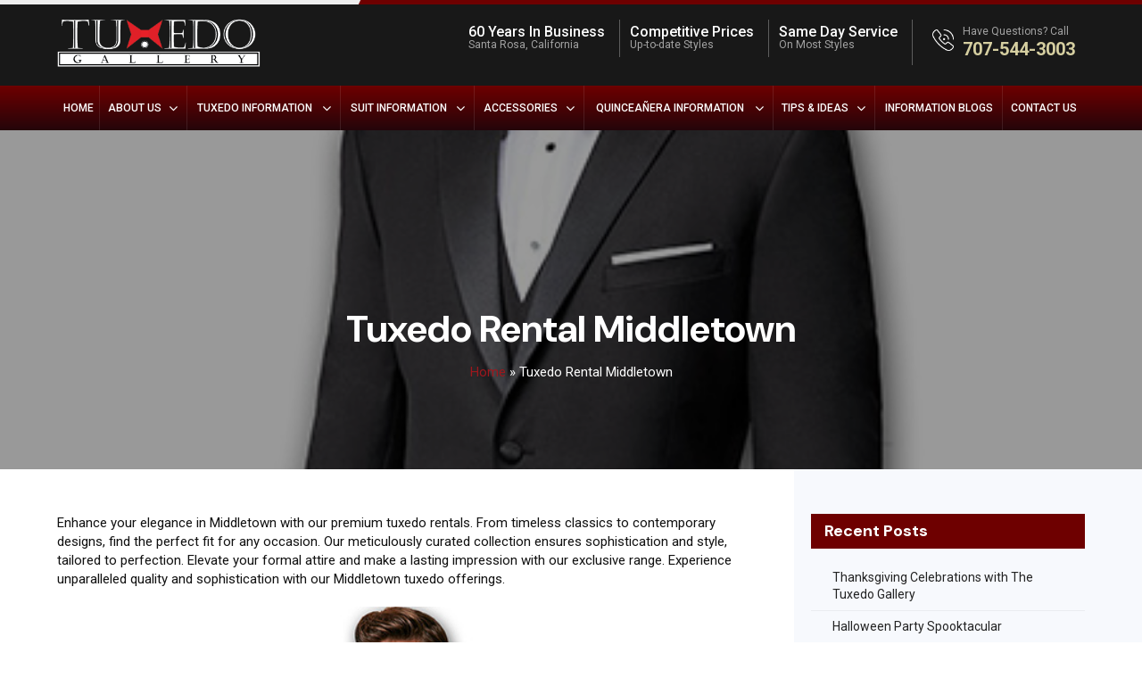

--- FILE ---
content_type: text/html; charset=UTF-8
request_url: https://thetuxedogallery.com/tuxedo-rental-middletown/
body_size: 11722
content:
		

<!DOCTYPE html>
<!--[if lt IE 7]> 
<html class="ie6 oldie"> <![endif]-->
<!--[if IE 7]>    
<html class="ie ie7" lang="en-US"> 
<![endif]-->
<!--[if IE 8]>    
<html class="ie ie8" lang="en-US"> 
<![endif]-->
<!--[if !(IE 7) | !(IE 8)  ]><!-->
<html lang="en-US">
<!--<![endif]-->
<!--[if gt IE 8]><!-->
<!--<![endif]-->
<head>
	<meta charset="UTF-8">
	<meta name="viewport" content="width=device-width">
	<title>Tuxedo Rental Middletown - The Tuxedo Gallery</title>
	<!--[if lt IE 9]>
	<script src="https://thetuxedogallery.com/wp-content/themes/thetuxedogallery/js/html5.js"></script>
	<![endif]-->

<link rel="stylesheet" href="https://thetuxedogallery.com/wp-content/themes/thetuxedogallery/css/font-awesome.css" type="text/css" />
<link rel="preconnect" href="https://fonts.googleapis.com">
<link rel="preconnect" href="https://fonts.gstatic.com" crossorigin>
<link href="https://fonts.googleapis.com/css2?family=Roboto:ital,wght@0,400;0,500;0,700;1,400&display=swap" rel="stylesheet">
<link href="https://fonts.googleapis.com/css2?family=DM+Sans:ital,opsz,wght@0,9..40,400;0,9..40,500;0,9..40,700;0,9..40,900;1,9..40,400&display=swap" rel="stylesheet">
<link href="https://fonts.googleapis.com/css2?family=Great+Vibes&display=swap" rel="stylesheet">
<link type="text/css" rel="stylesheet" href="https://thetuxedogallery.com/wp-content/themes/thetuxedogallery/css/slick-theme.css" /> 
<link rel="stylesheet" href="https://thetuxedogallery.com/wp-content/themes/thetuxedogallery/style.css" type="text/css" />
<link rel="stylesheet" href="https://thetuxedogallery.com/wp-content/themes/thetuxedogallery/css/responsive.css" type="text/css" />
<script type="text/javascript" src="https://thetuxedogallery.com/wp-content/themes/thetuxedogallery/js/jquery-1.11.3.min.js"></script>
<script type="text/javascript" src="https://thetuxedogallery.com/wp-content/themes/thetuxedogallery/js/jquery-scrolltofixed-min.js"></script> 
<script src="https://thetuxedogallery.com/wp-content/themes/thetuxedogallery/js/jquery.min.js"></script> 
<script>
jQuery(document).ready(function($) {
    // Disable Sticky Header plugin on product pages
    if ($('body').hasClass('single-product')) {
        $('.sticky-header').stickyHeader('destroy');
    }
});
</script>
<script type="text/javascript">
		$(document).ready(function() {
			// grab the initial top offset of the navigation 
		   	var stickyNavTop = $('.nav').offset().top;
		   	// our function that decides weather the navigation bar should have "fixed" css position or not.
		   	var stickyNav = function(){
			    var scrollTop = $(window).scrollTop(); // our current vertical position from the top         
			    // if we've scrolled more than the navigation, change its position to fixed to stick to top,
			    // otherwise change it back to relative
			    if (scrollTop > stickyNavTop) { 
			        $('.nav').addClass('sticky');
			    } else {
			        $('.nav').removeClass('sticky'); 
			    }
			};
			stickyNav();
			// and run it again every time you scroll
			$(window).scroll(function() {
				stickyNav();
			});
		});
	</script> 	
<script type="application/javascript">
	 // DOM ready
	 $(function() {	  
      // Create the dropdown base
      $("<select />").appendTo("nav#topnav");      
      // Create default option "Go to..."
      $("<option />", {
         "selected": "selected",
         "value"   : "",
		 "class"   : "goto",
         "text"    : "Navigate =>"
      }).appendTo("nav#topnav");
      // Populate dropdown with menu items
      $("nav#topnav a").each(function() {
       var el = $(this);
       $("<option />", {
           "value"   : el.attr("href"),
           "text"    : el.text()
       }).appendTo("nav#topnav select");
      });      
	   // To make dropdown actually work	
      $("nav#topnav select").change(function() {
        window.location = $(this).find("option:selected").val();
      });
	 });
</script>
<script src="https://thetuxedogallery.com/wp-content/themes/thetuxedogallery/js/bootstrap.js"></script> 	
<script type="text/javascript" src="https://thetuxedogallery.com/wp-content/themes/thetuxedogallery/js/slick.min.js"></script>
<script type="text/javascript">
$(document).ready(function(){
$('.items').slick({
dots: true,
infinite: true,
speed: 800,
autoplay: true,
autoplaySpeed: 2000,
slidesToShow: 4,
slidesToScroll: 1,
responsive: [
{
breakpoint: 1024,
settings: {
slidesToShow: 3,
slidesToScroll: 1,
infinite: true,
dots: true
}
},
{
breakpoint: 720,
settings: {
slidesToShow: 2,
slidesToScroll: 1
}
},
{
breakpoint: 480,
settings: {
slidesToShow: 1,
slidesToScroll: 1
}
}
]
});
});	
</script>
 
<meta name='robots' content='index, follow, max-image-preview:large, max-snippet:-1, max-video-preview:-1' />

	<!-- This site is optimized with the Yoast SEO plugin v26.5 - https://yoast.com/wordpress/plugins/seo/ -->
	<meta name="description" content="Discover refined Tuxedo Rental Middletown. Elevate your style for any event with our sophisticated collection." />
	<link rel="canonical" href="https://thetuxedogallery.com/tuxedo-rental-middletown/" />
	<meta property="og:locale" content="en_US" />
	<meta property="og:type" content="article" />
	<meta property="og:title" content="Tuxedo Rental Middletown - The Tuxedo Gallery" />
	<meta property="og:description" content="Discover refined Tuxedo Rental Middletown. Elevate your style for any event with our sophisticated collection." />
	<meta property="og:url" content="https://thetuxedogallery.com/tuxedo-rental-middletown/" />
	<meta property="og:site_name" content="The Tuxedo Gallery" />
	<meta property="article:published_time" content="2024-09-04T12:53:01+00:00" />
	<meta property="article:modified_time" content="2024-11-03T00:59:20+00:00" />
	<meta property="og:image" content="https://thetuxedogallery.com/wp-content/uploads/2023/12/Tuxedo-Rental-Middletown.jpg" />
	<meta property="og:image:width" content="450" />
	<meta property="og:image:height" content="450" />
	<meta property="og:image:type" content="image/jpeg" />
	<meta name="author" content="thetuxedogallery" />
	<meta name="twitter:card" content="summary_large_image" />
	<meta name="twitter:label1" content="Written by" />
	<meta name="twitter:data1" content="thetuxedogallery" />
	<meta name="twitter:label2" content="Est. reading time" />
	<meta name="twitter:data2" content="1 minute" />
	<script type="application/ld+json" class="yoast-schema-graph">{"@context":"https://schema.org","@graph":[{"@type":"WebPage","@id":"https://thetuxedogallery.com/tuxedo-rental-middletown/","url":"https://thetuxedogallery.com/tuxedo-rental-middletown/","name":"Tuxedo Rental Middletown - The Tuxedo Gallery","isPartOf":{"@id":"https://thetuxedogallery.com/#website"},"primaryImageOfPage":{"@id":"https://thetuxedogallery.com/tuxedo-rental-middletown/#primaryimage"},"image":{"@id":"https://thetuxedogallery.com/tuxedo-rental-middletown/#primaryimage"},"thumbnailUrl":"https://thetuxedogallery.com/wp-content/uploads/2023/12/Tuxedo-Rental-Middletown.jpg","datePublished":"2024-09-04T12:53:01+00:00","dateModified":"2024-11-03T00:59:20+00:00","author":{"@id":"https://thetuxedogallery.com/#/schema/person/de10ddf83435f968aef910b31fcfd037"},"description":"Discover refined Tuxedo Rental Middletown. Elevate your style for any event with our sophisticated collection.","breadcrumb":{"@id":"https://thetuxedogallery.com/tuxedo-rental-middletown/#breadcrumb"},"inLanguage":"en-US","potentialAction":[{"@type":"ReadAction","target":["https://thetuxedogallery.com/tuxedo-rental-middletown/"]}]},{"@type":"ImageObject","inLanguage":"en-US","@id":"https://thetuxedogallery.com/tuxedo-rental-middletown/#primaryimage","url":"https://thetuxedogallery.com/wp-content/uploads/2023/12/Tuxedo-Rental-Middletown.jpg","contentUrl":"https://thetuxedogallery.com/wp-content/uploads/2023/12/Tuxedo-Rental-Middletown.jpg","width":450,"height":450,"caption":"Tuxedo Rental Middletown"},{"@type":"BreadcrumbList","@id":"https://thetuxedogallery.com/tuxedo-rental-middletown/#breadcrumb","itemListElement":[{"@type":"ListItem","position":1,"name":"Home","item":"https://thetuxedogallery.com/"},{"@type":"ListItem","position":2,"name":"Tuxedo Rental Middletown"}]},{"@type":"WebSite","@id":"https://thetuxedogallery.com/#website","url":"https://thetuxedogallery.com/","name":"The Tuxedo Gallery","description":"The Tuxedo Gallery","potentialAction":[{"@type":"SearchAction","target":{"@type":"EntryPoint","urlTemplate":"https://thetuxedogallery.com/?s={search_term_string}"},"query-input":{"@type":"PropertyValueSpecification","valueRequired":true,"valueName":"search_term_string"}}],"inLanguage":"en-US"},{"@type":"Person","@id":"https://thetuxedogallery.com/#/schema/person/de10ddf83435f968aef910b31fcfd037","name":"thetuxedogallery","image":{"@type":"ImageObject","inLanguage":"en-US","@id":"https://thetuxedogallery.com/#/schema/person/image/","url":"https://secure.gravatar.com/avatar/204a7fc02881de30cfdeb28d28c2d8085789e20a970861f3bb9697c1f629343c?s=96&d=mm&r=g","contentUrl":"https://secure.gravatar.com/avatar/204a7fc02881de30cfdeb28d28c2d8085789e20a970861f3bb9697c1f629343c?s=96&d=mm&r=g","caption":"thetuxedogallery"},"sameAs":["https://thetuxedogallery.com"],"url":"https://thetuxedogallery.com/author/thetuxedogallery/"}]}</script>
	<!-- / Yoast SEO plugin. -->


<link rel="amphtml" href="https://thetuxedogallery.com/tuxedo-rental-middletown/amp/" /><meta name="generator" content="AMP for WP 1.1.9"/><link rel="alternate" type="application/rss+xml" title="The Tuxedo Gallery &raquo; Feed" href="https://thetuxedogallery.com/feed/" />
<link rel="alternate" type="application/rss+xml" title="The Tuxedo Gallery &raquo; Comments Feed" href="https://thetuxedogallery.com/comments/feed/" />
<link rel="alternate" type="application/rss+xml" title="The Tuxedo Gallery &raquo; Tuxedo Rental Middletown Comments Feed" href="https://thetuxedogallery.com/tuxedo-rental-middletown/feed/" />
<style id='wp-img-auto-sizes-contain-inline-css' type='text/css'>
img:is([sizes=auto i],[sizes^="auto," i]){contain-intrinsic-size:3000px 1500px}
/*# sourceURL=wp-img-auto-sizes-contain-inline-css */
</style>
<style id='wp-emoji-styles-inline-css' type='text/css'>

	img.wp-smiley, img.emoji {
		display: inline !important;
		border: none !important;
		box-shadow: none !important;
		height: 1em !important;
		width: 1em !important;
		margin: 0 0.07em !important;
		vertical-align: -0.1em !important;
		background: none !important;
		padding: 0 !important;
	}
/*# sourceURL=wp-emoji-styles-inline-css */
</style>
<style id='wp-block-library-inline-css' type='text/css'>
:root{--wp-block-synced-color:#7a00df;--wp-block-synced-color--rgb:122,0,223;--wp-bound-block-color:var(--wp-block-synced-color);--wp-editor-canvas-background:#ddd;--wp-admin-theme-color:#007cba;--wp-admin-theme-color--rgb:0,124,186;--wp-admin-theme-color-darker-10:#006ba1;--wp-admin-theme-color-darker-10--rgb:0,107,160.5;--wp-admin-theme-color-darker-20:#005a87;--wp-admin-theme-color-darker-20--rgb:0,90,135;--wp-admin-border-width-focus:2px}@media (min-resolution:192dpi){:root{--wp-admin-border-width-focus:1.5px}}.wp-element-button{cursor:pointer}:root .has-very-light-gray-background-color{background-color:#eee}:root .has-very-dark-gray-background-color{background-color:#313131}:root .has-very-light-gray-color{color:#eee}:root .has-very-dark-gray-color{color:#313131}:root .has-vivid-green-cyan-to-vivid-cyan-blue-gradient-background{background:linear-gradient(135deg,#00d084,#0693e3)}:root .has-purple-crush-gradient-background{background:linear-gradient(135deg,#34e2e4,#4721fb 50%,#ab1dfe)}:root .has-hazy-dawn-gradient-background{background:linear-gradient(135deg,#faaca8,#dad0ec)}:root .has-subdued-olive-gradient-background{background:linear-gradient(135deg,#fafae1,#67a671)}:root .has-atomic-cream-gradient-background{background:linear-gradient(135deg,#fdd79a,#004a59)}:root .has-nightshade-gradient-background{background:linear-gradient(135deg,#330968,#31cdcf)}:root .has-midnight-gradient-background{background:linear-gradient(135deg,#020381,#2874fc)}:root{--wp--preset--font-size--normal:16px;--wp--preset--font-size--huge:42px}.has-regular-font-size{font-size:1em}.has-larger-font-size{font-size:2.625em}.has-normal-font-size{font-size:var(--wp--preset--font-size--normal)}.has-huge-font-size{font-size:var(--wp--preset--font-size--huge)}.has-text-align-center{text-align:center}.has-text-align-left{text-align:left}.has-text-align-right{text-align:right}.has-fit-text{white-space:nowrap!important}#end-resizable-editor-section{display:none}.aligncenter{clear:both}.items-justified-left{justify-content:flex-start}.items-justified-center{justify-content:center}.items-justified-right{justify-content:flex-end}.items-justified-space-between{justify-content:space-between}.screen-reader-text{border:0;clip-path:inset(50%);height:1px;margin:-1px;overflow:hidden;padding:0;position:absolute;width:1px;word-wrap:normal!important}.screen-reader-text:focus{background-color:#ddd;clip-path:none;color:#444;display:block;font-size:1em;height:auto;left:5px;line-height:normal;padding:15px 23px 14px;text-decoration:none;top:5px;width:auto;z-index:100000}html :where(.has-border-color){border-style:solid}html :where([style*=border-top-color]){border-top-style:solid}html :where([style*=border-right-color]){border-right-style:solid}html :where([style*=border-bottom-color]){border-bottom-style:solid}html :where([style*=border-left-color]){border-left-style:solid}html :where([style*=border-width]){border-style:solid}html :where([style*=border-top-width]){border-top-style:solid}html :where([style*=border-right-width]){border-right-style:solid}html :where([style*=border-bottom-width]){border-bottom-style:solid}html :where([style*=border-left-width]){border-left-style:solid}html :where(img[class*=wp-image-]){height:auto;max-width:100%}:where(figure){margin:0 0 1em}html :where(.is-position-sticky){--wp-admin--admin-bar--position-offset:var(--wp-admin--admin-bar--height,0px)}@media screen and (max-width:600px){html :where(.is-position-sticky){--wp-admin--admin-bar--position-offset:0px}}

/*# sourceURL=wp-block-library-inline-css */
</style><style id='wp-block-heading-inline-css' type='text/css'>
h1:where(.wp-block-heading).has-background,h2:where(.wp-block-heading).has-background,h3:where(.wp-block-heading).has-background,h4:where(.wp-block-heading).has-background,h5:where(.wp-block-heading).has-background,h6:where(.wp-block-heading).has-background{padding:1.25em 2.375em}h1.has-text-align-left[style*=writing-mode]:where([style*=vertical-lr]),h1.has-text-align-right[style*=writing-mode]:where([style*=vertical-rl]),h2.has-text-align-left[style*=writing-mode]:where([style*=vertical-lr]),h2.has-text-align-right[style*=writing-mode]:where([style*=vertical-rl]),h3.has-text-align-left[style*=writing-mode]:where([style*=vertical-lr]),h3.has-text-align-right[style*=writing-mode]:where([style*=vertical-rl]),h4.has-text-align-left[style*=writing-mode]:where([style*=vertical-lr]),h4.has-text-align-right[style*=writing-mode]:where([style*=vertical-rl]),h5.has-text-align-left[style*=writing-mode]:where([style*=vertical-lr]),h5.has-text-align-right[style*=writing-mode]:where([style*=vertical-rl]),h6.has-text-align-left[style*=writing-mode]:where([style*=vertical-lr]),h6.has-text-align-right[style*=writing-mode]:where([style*=vertical-rl]){rotate:180deg}
/*# sourceURL=https://thetuxedogallery.com/wp-includes/blocks/heading/style.min.css */
</style>
<style id='wp-block-latest-posts-inline-css' type='text/css'>
.wp-block-latest-posts{box-sizing:border-box}.wp-block-latest-posts.alignleft{margin-right:2em}.wp-block-latest-posts.alignright{margin-left:2em}.wp-block-latest-posts.wp-block-latest-posts__list{list-style:none}.wp-block-latest-posts.wp-block-latest-posts__list li{clear:both;overflow-wrap:break-word}.wp-block-latest-posts.is-grid{display:flex;flex-wrap:wrap}.wp-block-latest-posts.is-grid li{margin:0 1.25em 1.25em 0;width:100%}@media (min-width:600px){.wp-block-latest-posts.columns-2 li{width:calc(50% - .625em)}.wp-block-latest-posts.columns-2 li:nth-child(2n){margin-right:0}.wp-block-latest-posts.columns-3 li{width:calc(33.33333% - .83333em)}.wp-block-latest-posts.columns-3 li:nth-child(3n){margin-right:0}.wp-block-latest-posts.columns-4 li{width:calc(25% - .9375em)}.wp-block-latest-posts.columns-4 li:nth-child(4n){margin-right:0}.wp-block-latest-posts.columns-5 li{width:calc(20% - 1em)}.wp-block-latest-posts.columns-5 li:nth-child(5n){margin-right:0}.wp-block-latest-posts.columns-6 li{width:calc(16.66667% - 1.04167em)}.wp-block-latest-posts.columns-6 li:nth-child(6n){margin-right:0}}:root :where(.wp-block-latest-posts.is-grid){padding:0}:root :where(.wp-block-latest-posts.wp-block-latest-posts__list){padding-left:0}.wp-block-latest-posts__post-author,.wp-block-latest-posts__post-date{display:block;font-size:.8125em}.wp-block-latest-posts__post-excerpt,.wp-block-latest-posts__post-full-content{margin-bottom:1em;margin-top:.5em}.wp-block-latest-posts__featured-image a{display:inline-block}.wp-block-latest-posts__featured-image img{height:auto;max-width:100%;width:auto}.wp-block-latest-posts__featured-image.alignleft{float:left;margin-right:1em}.wp-block-latest-posts__featured-image.alignright{float:right;margin-left:1em}.wp-block-latest-posts__featured-image.aligncenter{margin-bottom:1em;text-align:center}
/*# sourceURL=https://thetuxedogallery.com/wp-includes/blocks/latest-posts/style.min.css */
</style>
<link rel='stylesheet' id='wc-blocks-style-css' href='https://thetuxedogallery.com/wp-content/plugins/woocommerce/assets/client/blocks/wc-blocks.css?ver=wc-10.4.2' type='text/css' media='all' />
<style id='global-styles-inline-css' type='text/css'>
:root{--wp--preset--aspect-ratio--square: 1;--wp--preset--aspect-ratio--4-3: 4/3;--wp--preset--aspect-ratio--3-4: 3/4;--wp--preset--aspect-ratio--3-2: 3/2;--wp--preset--aspect-ratio--2-3: 2/3;--wp--preset--aspect-ratio--16-9: 16/9;--wp--preset--aspect-ratio--9-16: 9/16;--wp--preset--color--black: #000000;--wp--preset--color--cyan-bluish-gray: #abb8c3;--wp--preset--color--white: #ffffff;--wp--preset--color--pale-pink: #f78da7;--wp--preset--color--vivid-red: #cf2e2e;--wp--preset--color--luminous-vivid-orange: #ff6900;--wp--preset--color--luminous-vivid-amber: #fcb900;--wp--preset--color--light-green-cyan: #7bdcb5;--wp--preset--color--vivid-green-cyan: #00d084;--wp--preset--color--pale-cyan-blue: #8ed1fc;--wp--preset--color--vivid-cyan-blue: #0693e3;--wp--preset--color--vivid-purple: #9b51e0;--wp--preset--gradient--vivid-cyan-blue-to-vivid-purple: linear-gradient(135deg,rgb(6,147,227) 0%,rgb(155,81,224) 100%);--wp--preset--gradient--light-green-cyan-to-vivid-green-cyan: linear-gradient(135deg,rgb(122,220,180) 0%,rgb(0,208,130) 100%);--wp--preset--gradient--luminous-vivid-amber-to-luminous-vivid-orange: linear-gradient(135deg,rgb(252,185,0) 0%,rgb(255,105,0) 100%);--wp--preset--gradient--luminous-vivid-orange-to-vivid-red: linear-gradient(135deg,rgb(255,105,0) 0%,rgb(207,46,46) 100%);--wp--preset--gradient--very-light-gray-to-cyan-bluish-gray: linear-gradient(135deg,rgb(238,238,238) 0%,rgb(169,184,195) 100%);--wp--preset--gradient--cool-to-warm-spectrum: linear-gradient(135deg,rgb(74,234,220) 0%,rgb(151,120,209) 20%,rgb(207,42,186) 40%,rgb(238,44,130) 60%,rgb(251,105,98) 80%,rgb(254,248,76) 100%);--wp--preset--gradient--blush-light-purple: linear-gradient(135deg,rgb(255,206,236) 0%,rgb(152,150,240) 100%);--wp--preset--gradient--blush-bordeaux: linear-gradient(135deg,rgb(254,205,165) 0%,rgb(254,45,45) 50%,rgb(107,0,62) 100%);--wp--preset--gradient--luminous-dusk: linear-gradient(135deg,rgb(255,203,112) 0%,rgb(199,81,192) 50%,rgb(65,88,208) 100%);--wp--preset--gradient--pale-ocean: linear-gradient(135deg,rgb(255,245,203) 0%,rgb(182,227,212) 50%,rgb(51,167,181) 100%);--wp--preset--gradient--electric-grass: linear-gradient(135deg,rgb(202,248,128) 0%,rgb(113,206,126) 100%);--wp--preset--gradient--midnight: linear-gradient(135deg,rgb(2,3,129) 0%,rgb(40,116,252) 100%);--wp--preset--font-size--small: 13px;--wp--preset--font-size--medium: 20px;--wp--preset--font-size--large: 36px;--wp--preset--font-size--x-large: 42px;--wp--preset--spacing--20: 0.44rem;--wp--preset--spacing--30: 0.67rem;--wp--preset--spacing--40: 1rem;--wp--preset--spacing--50: 1.5rem;--wp--preset--spacing--60: 2.25rem;--wp--preset--spacing--70: 3.38rem;--wp--preset--spacing--80: 5.06rem;--wp--preset--shadow--natural: 6px 6px 9px rgba(0, 0, 0, 0.2);--wp--preset--shadow--deep: 12px 12px 50px rgba(0, 0, 0, 0.4);--wp--preset--shadow--sharp: 6px 6px 0px rgba(0, 0, 0, 0.2);--wp--preset--shadow--outlined: 6px 6px 0px -3px rgb(255, 255, 255), 6px 6px rgb(0, 0, 0);--wp--preset--shadow--crisp: 6px 6px 0px rgb(0, 0, 0);}:where(.is-layout-flex){gap: 0.5em;}:where(.is-layout-grid){gap: 0.5em;}body .is-layout-flex{display: flex;}.is-layout-flex{flex-wrap: wrap;align-items: center;}.is-layout-flex > :is(*, div){margin: 0;}body .is-layout-grid{display: grid;}.is-layout-grid > :is(*, div){margin: 0;}:where(.wp-block-columns.is-layout-flex){gap: 2em;}:where(.wp-block-columns.is-layout-grid){gap: 2em;}:where(.wp-block-post-template.is-layout-flex){gap: 1.25em;}:where(.wp-block-post-template.is-layout-grid){gap: 1.25em;}.has-black-color{color: var(--wp--preset--color--black) !important;}.has-cyan-bluish-gray-color{color: var(--wp--preset--color--cyan-bluish-gray) !important;}.has-white-color{color: var(--wp--preset--color--white) !important;}.has-pale-pink-color{color: var(--wp--preset--color--pale-pink) !important;}.has-vivid-red-color{color: var(--wp--preset--color--vivid-red) !important;}.has-luminous-vivid-orange-color{color: var(--wp--preset--color--luminous-vivid-orange) !important;}.has-luminous-vivid-amber-color{color: var(--wp--preset--color--luminous-vivid-amber) !important;}.has-light-green-cyan-color{color: var(--wp--preset--color--light-green-cyan) !important;}.has-vivid-green-cyan-color{color: var(--wp--preset--color--vivid-green-cyan) !important;}.has-pale-cyan-blue-color{color: var(--wp--preset--color--pale-cyan-blue) !important;}.has-vivid-cyan-blue-color{color: var(--wp--preset--color--vivid-cyan-blue) !important;}.has-vivid-purple-color{color: var(--wp--preset--color--vivid-purple) !important;}.has-black-background-color{background-color: var(--wp--preset--color--black) !important;}.has-cyan-bluish-gray-background-color{background-color: var(--wp--preset--color--cyan-bluish-gray) !important;}.has-white-background-color{background-color: var(--wp--preset--color--white) !important;}.has-pale-pink-background-color{background-color: var(--wp--preset--color--pale-pink) !important;}.has-vivid-red-background-color{background-color: var(--wp--preset--color--vivid-red) !important;}.has-luminous-vivid-orange-background-color{background-color: var(--wp--preset--color--luminous-vivid-orange) !important;}.has-luminous-vivid-amber-background-color{background-color: var(--wp--preset--color--luminous-vivid-amber) !important;}.has-light-green-cyan-background-color{background-color: var(--wp--preset--color--light-green-cyan) !important;}.has-vivid-green-cyan-background-color{background-color: var(--wp--preset--color--vivid-green-cyan) !important;}.has-pale-cyan-blue-background-color{background-color: var(--wp--preset--color--pale-cyan-blue) !important;}.has-vivid-cyan-blue-background-color{background-color: var(--wp--preset--color--vivid-cyan-blue) !important;}.has-vivid-purple-background-color{background-color: var(--wp--preset--color--vivid-purple) !important;}.has-black-border-color{border-color: var(--wp--preset--color--black) !important;}.has-cyan-bluish-gray-border-color{border-color: var(--wp--preset--color--cyan-bluish-gray) !important;}.has-white-border-color{border-color: var(--wp--preset--color--white) !important;}.has-pale-pink-border-color{border-color: var(--wp--preset--color--pale-pink) !important;}.has-vivid-red-border-color{border-color: var(--wp--preset--color--vivid-red) !important;}.has-luminous-vivid-orange-border-color{border-color: var(--wp--preset--color--luminous-vivid-orange) !important;}.has-luminous-vivid-amber-border-color{border-color: var(--wp--preset--color--luminous-vivid-amber) !important;}.has-light-green-cyan-border-color{border-color: var(--wp--preset--color--light-green-cyan) !important;}.has-vivid-green-cyan-border-color{border-color: var(--wp--preset--color--vivid-green-cyan) !important;}.has-pale-cyan-blue-border-color{border-color: var(--wp--preset--color--pale-cyan-blue) !important;}.has-vivid-cyan-blue-border-color{border-color: var(--wp--preset--color--vivid-cyan-blue) !important;}.has-vivid-purple-border-color{border-color: var(--wp--preset--color--vivid-purple) !important;}.has-vivid-cyan-blue-to-vivid-purple-gradient-background{background: var(--wp--preset--gradient--vivid-cyan-blue-to-vivid-purple) !important;}.has-light-green-cyan-to-vivid-green-cyan-gradient-background{background: var(--wp--preset--gradient--light-green-cyan-to-vivid-green-cyan) !important;}.has-luminous-vivid-amber-to-luminous-vivid-orange-gradient-background{background: var(--wp--preset--gradient--luminous-vivid-amber-to-luminous-vivid-orange) !important;}.has-luminous-vivid-orange-to-vivid-red-gradient-background{background: var(--wp--preset--gradient--luminous-vivid-orange-to-vivid-red) !important;}.has-very-light-gray-to-cyan-bluish-gray-gradient-background{background: var(--wp--preset--gradient--very-light-gray-to-cyan-bluish-gray) !important;}.has-cool-to-warm-spectrum-gradient-background{background: var(--wp--preset--gradient--cool-to-warm-spectrum) !important;}.has-blush-light-purple-gradient-background{background: var(--wp--preset--gradient--blush-light-purple) !important;}.has-blush-bordeaux-gradient-background{background: var(--wp--preset--gradient--blush-bordeaux) !important;}.has-luminous-dusk-gradient-background{background: var(--wp--preset--gradient--luminous-dusk) !important;}.has-pale-ocean-gradient-background{background: var(--wp--preset--gradient--pale-ocean) !important;}.has-electric-grass-gradient-background{background: var(--wp--preset--gradient--electric-grass) !important;}.has-midnight-gradient-background{background: var(--wp--preset--gradient--midnight) !important;}.has-small-font-size{font-size: var(--wp--preset--font-size--small) !important;}.has-medium-font-size{font-size: var(--wp--preset--font-size--medium) !important;}.has-large-font-size{font-size: var(--wp--preset--font-size--large) !important;}.has-x-large-font-size{font-size: var(--wp--preset--font-size--x-large) !important;}
/*# sourceURL=global-styles-inline-css */
</style>

<style id='classic-theme-styles-inline-css' type='text/css'>
/*! This file is auto-generated */
.wp-block-button__link{color:#fff;background-color:#32373c;border-radius:9999px;box-shadow:none;text-decoration:none;padding:calc(.667em + 2px) calc(1.333em + 2px);font-size:1.125em}.wp-block-file__button{background:#32373c;color:#fff;text-decoration:none}
/*# sourceURL=/wp-includes/css/classic-themes.min.css */
</style>
<link rel='stylesheet' id='contact-form-7-css' href='https://thetuxedogallery.com/wp-content/plugins/contact-form-7/includes/css/styles.css?ver=6.1.4' type='text/css' media='all' />
<link rel='stylesheet' id='woocommerce-layout-css' href='https://thetuxedogallery.com/wp-content/plugins/woocommerce/assets/css/woocommerce-layout.css?ver=10.4.2' type='text/css' media='all' />
<link rel='stylesheet' id='woocommerce-smallscreen-css' href='https://thetuxedogallery.com/wp-content/plugins/woocommerce/assets/css/woocommerce-smallscreen.css?ver=10.4.2' type='text/css' media='only screen and (max-width: 768px)' />
<link rel='stylesheet' id='woocommerce-general-css' href='https://thetuxedogallery.com/wp-content/plugins/woocommerce/assets/css/woocommerce.css?ver=10.4.2' type='text/css' media='all' />
<style id='woocommerce-inline-inline-css' type='text/css'>
.woocommerce form .form-row .required { visibility: visible; }
/*# sourceURL=woocommerce-inline-inline-css */
</style>
<link rel='stylesheet' id='wpos-font-awesome-css' href='https://thetuxedogallery.com/wp-content/plugins/wp-testimonial-with-widget/assets/css/font-awesome.min.css?ver=3.5.6' type='text/css' media='all' />
<link rel='stylesheet' id='wpos-slick-style-css' href='https://thetuxedogallery.com/wp-content/plugins/wp-testimonial-with-widget/assets/css/slick.css?ver=3.5.6' type='text/css' media='all' />
<link rel='stylesheet' id='wtwp-public-css-css' href='https://thetuxedogallery.com/wp-content/plugins/wp-testimonial-with-widget/assets/css/wtwp-public.css?ver=3.5.6' type='text/css' media='all' />
<link rel='stylesheet' id='wp-pagenavi-css' href='https://thetuxedogallery.com/wp-content/plugins/wp-pagenavi/pagenavi-css.css?ver=2.70' type='text/css' media='all' />
<script type="text/javascript" src="https://thetuxedogallery.com/wp-includes/js/jquery/jquery.min.js?ver=3.7.1" id="jquery-core-js"></script>
<script type="text/javascript" src="https://thetuxedogallery.com/wp-includes/js/jquery/jquery-migrate.min.js?ver=3.4.1" id="jquery-migrate-js"></script>
<script type="text/javascript" src="https://thetuxedogallery.com/wp-content/plugins/woocommerce/assets/js/jquery-blockui/jquery.blockUI.min.js?ver=2.7.0-wc.10.4.2" id="wc-jquery-blockui-js" defer="defer" data-wp-strategy="defer"></script>
<script type="text/javascript" id="wc-add-to-cart-js-extra">
/* <![CDATA[ */
var wc_add_to_cart_params = {"ajax_url":"/wp-admin/admin-ajax.php","wc_ajax_url":"/?wc-ajax=%%endpoint%%","i18n_view_cart":"View cart","cart_url":"https://thetuxedogallery.com/cart/","is_cart":"","cart_redirect_after_add":"no"};
//# sourceURL=wc-add-to-cart-js-extra
/* ]]> */
</script>
<script type="text/javascript" src="https://thetuxedogallery.com/wp-content/plugins/woocommerce/assets/js/frontend/add-to-cart.min.js?ver=10.4.2" id="wc-add-to-cart-js" defer="defer" data-wp-strategy="defer"></script>
<script type="text/javascript" src="https://thetuxedogallery.com/wp-content/plugins/woocommerce/assets/js/js-cookie/js.cookie.min.js?ver=2.1.4-wc.10.4.2" id="wc-js-cookie-js" defer="defer" data-wp-strategy="defer"></script>
<script type="text/javascript" id="woocommerce-js-extra">
/* <![CDATA[ */
var woocommerce_params = {"ajax_url":"/wp-admin/admin-ajax.php","wc_ajax_url":"/?wc-ajax=%%endpoint%%","i18n_password_show":"Show password","i18n_password_hide":"Hide password"};
//# sourceURL=woocommerce-js-extra
/* ]]> */
</script>
<script type="text/javascript" src="https://thetuxedogallery.com/wp-content/plugins/woocommerce/assets/js/frontend/woocommerce.min.js?ver=10.4.2" id="woocommerce-js" defer="defer" data-wp-strategy="defer"></script>
	<noscript><style>.woocommerce-product-gallery{ opacity: 1 !important; }</style></noscript>
	</head>
<body class="wp-singular post-template-default single single-post postid-2036 single-format-standard wp-theme-thetuxedogallery theme-thetuxedogallery woocommerce-no-js single-author singular">
<header id="header" class="nav">
<div class="header-top">	</div>
<div class="wrapper">
  <div class="header-wrap"> 
	 <div class="logo"><a href="https://thetuxedogallery.com/"><img src="https://thetuxedogallery.com/wp-content/themes/thetuxedogallery/images/logo.png" class="img-responsive" alt=""></a></div>
     <div class="head-col alignright">
<ul class="header-info">
<li><div class="info-tab"> <h6>60 Years In Business</h6> Santa Rosa, California</div> </li>
<li><div class="info-tab"> <h6>Competitive Prices</h6> Up-to-date Styles </div> </li>
<li><div class="info-tab"> <h6>Same Day Service</h6> On Most Styles</div> </li>
<li><div class="info-tab phoneno"><img src="https://thetuxedogallery.com/wp-content/themes/thetuxedogallery/images/icon-phone.png" alt="" width="20">
Have Questions? Call <br> <a href="tel:707-544-3003"> <strong>707-544-3003 </strong></a></div>	 </li>
	</ul>
</div>
<div class="clear"></div>
	</div> </div>
 <div id="topmenu"><div class="wrapper">
<nav id="topnav"  class="moduletable_dropdown">
<div class="menu-header"><ul id="menu-main-menu" class="menu"><li id="menu-item-53" class="menu-item menu-item-type-post_type menu-item-object-page menu-item-home menu-item-53"><a href="https://thetuxedogallery.com/">Home</a></li>
<li id="menu-item-65" class="menu-item menu-item-type-post_type menu-item-object-page menu-item-has-children menu-item-65"><a href="https://thetuxedogallery.com/about-us/">About Us</a>
<ul class="sub-menu">
	<li id="menu-item-352" class="menu-item menu-item-type-post_type menu-item-object-page menu-item-352"><a href="https://thetuxedogallery.com/groom-bride-registration/">Groom &#038; Bride Registration</a></li>
	<li id="menu-item-353" class="menu-item menu-item-type-post_type menu-item-object-page menu-item-353"><a href="https://thetuxedogallery.com/submit-measurement-form/">Submit Your Measurements</a></li>
	<li id="menu-item-359" class="menu-item menu-item-type-post_type menu-item-object-page menu-item-359"><a href="https://thetuxedogallery.com/up-load-your-memories/">Share Your Memories</a></li>
</ul>
</li>
<li id="menu-item-278" class="menu-item menu-item-type-post_type menu-item-object-page menu-item-has-children menu-item-278"><a href="https://thetuxedogallery.com/tuxedos/">Tuxedo Information</a>
<ul class="sub-menu">
	<li id="menu-item-3761" class="menu-item menu-item-type-post_type menu-item-object-page menu-item-3761"><a href="https://thetuxedogallery.com/tuxedo-styles/">Tuxedo Styles</a></li>
</ul>
</li>
<li id="menu-item-111" class="menu-item menu-item-type-post_type menu-item-object-page menu-item-has-children menu-item-111"><a href="https://thetuxedogallery.com/suits/">Suit Information</a>
<ul class="sub-menu">
	<li id="menu-item-1314" class="menu-item menu-item-type-post_type menu-item-object-page menu-item-1314"><a href="https://thetuxedogallery.com/suit-styles/">Suit Styles</a></li>
</ul>
</li>
<li id="menu-item-220" class="menu-item menu-item-type-post_type menu-item-object-page menu-item-has-children menu-item-220"><a href="https://thetuxedogallery.com/accessories/">Accessories</a>
<ul class="sub-menu">
	<li id="menu-item-1351" class="menu-item menu-item-type-post_type menu-item-object-page menu-item-1351"><a href="https://thetuxedogallery.com/shirts/">Shirts</a></li>
	<li id="menu-item-328" class="menu-item menu-item-type-post_type menu-item-object-page menu-item-328"><a href="https://thetuxedogallery.com/simply-solid-vest-colors/">Simply Solid Vest Colors</a></li>
	<li id="menu-item-1301" class="menu-item menu-item-type-post_type menu-item-object-page menu-item-1301"><a href="https://thetuxedogallery.com/brand-q-paisley-vest/">Paisley Vest Colors</a></li>
	<li id="menu-item-327" class="menu-item menu-item-type-post_type menu-item-object-page menu-item-327"><a href="https://thetuxedogallery.com/tuxedo-park-vests/">Solid Tuxedo Park Colors</a></li>
	<li id="menu-item-1356" class="menu-item menu-item-type-post_type menu-item-object-page menu-item-1356"><a href="https://thetuxedogallery.com/shoes/">Shoes</a></li>
</ul>
</li>
<li id="menu-item-2283" class="menu-item menu-item-type-post_type menu-item-object-page menu-item-has-children menu-item-2283"><a href="https://thetuxedogallery.com/quinceanera-regalia/">Quinceañera Information</a>
<ul class="sub-menu">
	<li id="menu-item-3160" class="menu-item menu-item-type-post_type menu-item-object-page menu-item-3160"><a href="https://thetuxedogallery.com/gls-collective/">GLS Collective Quince</a></li>
	<li id="menu-item-2954" class="menu-item menu-item-type-post_type menu-item-object-page menu-item-2954"><a href="https://thetuxedogallery.com/juliet-quinceanera/">Juliet Quinceañera</a></li>
	<li id="menu-item-2284" class="menu-item menu-item-type-post_type menu-item-object-page menu-item-2284"><a href="https://thetuxedogallery.com/ragazza-quinceanera/">Ragazza Quinceañera</a></li>
	<li id="menu-item-3370" class="menu-item menu-item-type-taxonomy menu-item-object-product_cat menu-item-3370"><a href="https://thetuxedogallery.com/product-category/magic-moms/">Magic Moms</a></li>
</ul>
</li>
<li id="menu-item-216" class="menu-item menu-item-type-post_type menu-item-object-post menu-item-has-children menu-item-216"><a href="https://thetuxedogallery.com/quinceanera-tips/">Tips &#038; Ideas</a>
<ul class="sub-menu">
	<li id="menu-item-217" class="menu-item menu-item-type-post_type menu-item-object-page menu-item-217"><a href="https://thetuxedogallery.com/tuxedo-rental/">Tux and Suit Rental</a></li>
	<li id="menu-item-112" class="menu-item menu-item-type-post_type menu-item-object-page menu-item-112"><a href="https://thetuxedogallery.com/faq/">FAQ</a></li>
	<li id="menu-item-142" class="menu-item menu-item-type-post_type menu-item-object-page menu-item-142"><a href="https://thetuxedogallery.com/facts-traditions/">Facts &#038; Traditions</a></li>
</ul>
</li>
<li id="menu-item-145" class="menu-item menu-item-type-post_type menu-item-object-page menu-item-145"><a href="https://thetuxedogallery.com/blog/">Information Blogs</a></li>
<li id="menu-item-64" class="menu-item menu-item-type-post_type menu-item-object-page menu-item-64"><a href="https://thetuxedogallery.com/contact-us/">Contact Us</a></li>
</ul></div>  </nav>
	 <div class="clear"></div> </div>
	</div>
</header><div class="page_header_wrap center">
<div class="headerimagebg" style="background:url('https://thetuxedogallery.com/wp-content/uploads/2023/12/Tuxedo-Rental-Middletown.jpg') no-repeat scroll center center / cover">
<div class="header-overlay"><div class="wrapper">
<div class="page-title"><h1>Tuxedo Rental Middletown</h1></div>
<div class="clear"></div>
<div class="box-100"><span><span><a href="https://thetuxedogallery.com/">Home</a></span> » <span class="breadcrumb_last" aria-current="page">Tuxedo Rental Middletown</span></span></div>
</div></div>
</div></div>


<div id="innerContent">
<div class="wrapper">
<div id="leftContent">
		
		<div class="post-2036 post type-post status-publish format-standard has-post-thumbnail hentry category-blog" id="post-2036">


			<div class="entry">
		
				<p>Enhance your elegance in Middletown with our premium tuxedo rentals. From timeless classics to contemporary designs, find the perfect fit for any occasion. Our meticulously curated collection ensures sophistication and style, tailored to perfection. Elevate your formal attire and make a lasting impression with our exclusive range. Experience unparalleled quality and sophistication with our Middletown tuxedo offerings.</p>
<div class="center"><img decoding="async" class="size-full wp-image-2037" src="https://thetuxedogallery.com/wp-content/uploads/2023/12/Tuxedo-Rental-Middletown.jpg" alt="Tuxedo Rental Middletown" width="70%" srcset="https://thetuxedogallery.com/wp-content/uploads/2023/12/Tuxedo-Rental-Middletown.jpg 450w, https://thetuxedogallery.com/wp-content/uploads/2023/12/Tuxedo-Rental-Middletown-150x150.jpg 150w, https://thetuxedogallery.com/wp-content/uploads/2023/12/Tuxedo-Rental-Middletown-100x100.jpg 100w" sizes="(max-width: 450px) 100vw, 450px" /><br />
Tuxedo Rental Middletown</div>
<div class="clearH"></div>

								
				
			</div>
			
						
		</div>

			
</div>
<div id="rightContent">
<div class="sidebar-wrap">			<div class="clearfix">
				<div id="block-8" >
<h3 class="wp-block-heading">Recent Posts</h3>
</div><div id="block-7" ><ul class="wp-block-latest-posts__list wp-block-latest-posts"><li><a class="wp-block-latest-posts__post-title" href="https://thetuxedogallery.com/thanksgiving-celebrations-with-the-tuxedo-gallery/">Thanksgiving Celebrations with The Tuxedo Gallery</a></li>
<li><a class="wp-block-latest-posts__post-title" href="https://thetuxedogallery.com/halloween-party-spooktacular/">Halloween Party Spooktacular</a></li>
<li><a class="wp-block-latest-posts__post-title" href="https://thetuxedogallery.com/unforgettable-weddings-in-santa-rosa/">Unforgettable Weddings in Santa Rosa’s Wineries: A Perfect Blend of Romance and Charm</a></li>
<li><a class="wp-block-latest-posts__post-title" href="https://thetuxedogallery.com/fall-weddings-embracing-the-magic-of-autumn/">Fall Weddings: Embracing the Magic of Autumn</a></li>
<li><a class="wp-block-latest-posts__post-title" href="https://thetuxedogallery.com/mastering-semiformal-style-roadmap/">Mastering Semiformal Style: Your Roadmap for Wedding Guest Attire</a></li>
</ul></div>			</div>


</div>
</div>
<div class="clear"></div>
</div>
</div>


<footer id="footer">
<div class="footer-middle">
  <div class="wrapper">
<div class="row">
<div class="box-70">
<div class="box-25"><div class="box-padding">
<h4>Important <span class="white">Links</span></h4>
<ul class="menu">
<li><a href="https://thetuxedogallery.com/groom-bride-registration/">Groom & Bride Registration</a></li>
<li><a href="https://thetuxedogallery.com/submit-measurement-form/">Enter Your Measurements</a></li>
<li><a href="https://thetuxedogallery.com/up-load-your-memories/">Up-Load Your Memories</a></li>  
<li><a href="https://thetuxedogallery.com/about-us/">About Us</a></li>
<li><a href="https://thetuxedogallery.com/blog/">Tips Ideas Blogs</a></li>
<li><a href="https://thetuxedogallery.com/contact-us/">Contact Us</a></li>
</ul>
	</div></div>
<div class="box-30"><div class="box-padding">
<h4>Store  <span class="white">Hours</span></h4>
<ul class="list-work-times">
<li><p>
<span class="time-table-day">Monday</span>
<span class="time-table-time">CLOSED</span>
</p></li>
<li><p>
<span class="time-table-day">Tuesday</span>
<span class="time-table-time">11:00 AM - 7:00 PM</span>
</p></li>
<li><p>
<span class="time-table-day">Wednesday</span>
<span class="time-table-time">11:00 AM - 7:00 PM</span>
</p></li>
<li><p>
<span class="time-table-day">Thursday</span>
<span class="time-table-time">11:00 AM - 7:00 PM</span>
</p></li>
<li><p>
<span class="time-table-day">Friday</span>
<span class="time-table-time">10:00 AM - 6:00 PM</span>
</p></li>	
<li><p>
<span class="time-table-day">Saturday</span>
<span class="time-table-time">10:00 AM - 6:00 PM</span>
</p></li>
<li><p>
<span class="time-table-day">Sunday</span>
<span class="time-table-time">12:00 PM - 5:00 PM</span>
</p></li>
</ul>
	</div></div>	
<div class="box-40"><div class="box-padding">
  <h4>Get in <span class="white">Touch</span></h4>
	<h3 class="uppercase white">(707) 544-3003</h3>
	<p class="white">414 Coddingtown Center<br>
Santa Rosa, CA 95401</p>
	<p class="white">Email:gmtuxman@gmail.com</p>	
<div class="clear"></div>
<div class="socialmedia">
<ul class="icons">
    <li><a href="https://www.facebook.com/thetuxedogallery/" target="_blank" class="fa fa-facebook"><span></span></a></li>
	<li><a href="https://www.instagram.com/thetuxedogallerysr" target="_blank" class="fa fa-instagram"><span></span></a></li>
	<li><a href="https://www.linkedin.com/in/judy-wagner-6b96a4168/" target="_blank" class="fa fa-linkedin"><span></span></a></li>
</ul>
<div class="clear"></div>
</div>
	</div></div>
	<div class="clear"></div>
</div>
<div class="box-30"><div class="box-padding">
<div class="contact-form-home">

<div class="wpcf7 no-js" id="wpcf7-f6-o1" lang="en-US" dir="ltr" data-wpcf7-id="6">
<div class="screen-reader-response"><p role="status" aria-live="polite" aria-atomic="true"></p> <ul></ul></div>
<form action="/tuxedo-rental-middletown/#wpcf7-f6-o1" method="post" class="wpcf7-form init" aria-label="Contact form" novalidate="novalidate" data-status="init">
<fieldset class="hidden-fields-container"><input type="hidden" name="_wpcf7" value="6" /><input type="hidden" name="_wpcf7_version" value="6.1.4" /><input type="hidden" name="_wpcf7_locale" value="en_US" /><input type="hidden" name="_wpcf7_unit_tag" value="wpcf7-f6-o1" /><input type="hidden" name="_wpcf7_container_post" value="0" /><input type="hidden" name="_wpcf7_posted_data_hash" value="" />
</fieldset>
<h4 class="white">Drop a Message</h4>
<div>
 <div class="box-100"><span class="wpcf7-form-control-wrap" data-name="fname"><input size="40" maxlength="400" class="wpcf7-form-control wpcf7-text wpcf7-validates-as-required inputbox" aria-required="true" aria-invalid="false" placeholder="Full Name*" value="" type="text" name="fname" /></span></div>  
 <div class="row">
<div class="box-50"><div class="box-paddingS">
<span class="wpcf7-form-control-wrap" data-name="emails"><input size="40" maxlength="400" class="wpcf7-form-control wpcf7-email wpcf7-validates-as-required wpcf7-text wpcf7-validates-as-email inputbox" aria-required="true" aria-invalid="false" placeholder="E-mail" value="" type="email" name="emails" /></span>
</div></div>
<div class="box-50"><div class="box-paddingS">
<span class="wpcf7-form-control-wrap" data-name="tels"><input size="40" maxlength="400" class="wpcf7-form-control wpcf7-tel wpcf7-validates-as-required wpcf7-text wpcf7-validates-as-tel inputbox" aria-required="true" aria-invalid="false" placeholder="Phone*" value="" type="tel" name="tels" /></span>
</div></div>
<div class="clear"></div>
</div>	
 <div class="box-100"><span class="wpcf7-form-control-wrap" data-name="msg"><textarea cols="40" rows="10" maxlength="2000" class="wpcf7-form-control wpcf7-textarea textarea" aria-invalid="false" placeholder="Your Message..." name="msg"></textarea></span></div>
<div class="box-100"><input class="wpcf7-form-control wpcf7-submit has-spinner submit-btn" type="submit" value="Submit" /></div>
</div><p style="display: none !important;" class="akismet-fields-container" data-prefix="_wpcf7_ak_"><label>&#916;<textarea name="_wpcf7_ak_hp_textarea" cols="45" rows="8" maxlength="100"></textarea></label><input type="hidden" id="ak_js_1" name="_wpcf7_ak_js" value="126"/><script>document.getElementById( "ak_js_1" ).setAttribute( "value", ( new Date() ).getTime() );</script></p><div class="wpcf7-response-output" aria-hidden="true"></div>
</form>
</div>
	</div>
</div></div>
<div class="clear"></div>
</div>	
<div class="clear"></div>
</div>
</div>
	<div class="clear"></div>
<div id="bar"><div class="wrapper">
<div class="row">
<div class="box-60"><div class="box-paddingS">© Copyright 2023 The Tuxedo Gallery. All Rights Reserved. </div></div>
<div class="box-40"><div class="box-paddingS alignright"><span class="alignright"><a href="https://thetuxedogallery.com/privacy-policy/">Privacy Policy  </a> &nbsp; | &nbsp; <a href="https://thetuxedogallery.com/terms-conditions/">Terms & Conditions  </a> </span></div></div>
<div class="clear"></div>
</div>	
</div></div>
</footer>
<script type="speculationrules">
{"prefetch":[{"source":"document","where":{"and":[{"href_matches":"/*"},{"not":{"href_matches":["/wp-*.php","/wp-admin/*","/wp-content/uploads/*","/wp-content/*","/wp-content/plugins/*","/wp-content/themes/thetuxedogallery/*","/*\\?(.+)"]}},{"not":{"selector_matches":"a[rel~=\"nofollow\"]"}},{"not":{"selector_matches":".no-prefetch, .no-prefetch a"}}]},"eagerness":"conservative"}]}
</script>
	<script type='text/javascript'>
		(function () {
			var c = document.body.className;
			c = c.replace(/woocommerce-no-js/, 'woocommerce-js');
			document.body.className = c;
		})();
	</script>
	<script type="text/javascript" src="https://thetuxedogallery.com/wp-includes/js/dist/hooks.min.js?ver=dd5603f07f9220ed27f1" id="wp-hooks-js"></script>
<script type="text/javascript" src="https://thetuxedogallery.com/wp-includes/js/dist/i18n.min.js?ver=c26c3dc7bed366793375" id="wp-i18n-js"></script>
<script type="text/javascript" id="wp-i18n-js-after">
/* <![CDATA[ */
wp.i18n.setLocaleData( { 'text direction\u0004ltr': [ 'ltr' ] } );
//# sourceURL=wp-i18n-js-after
/* ]]> */
</script>
<script type="text/javascript" src="https://thetuxedogallery.com/wp-content/plugins/contact-form-7/includes/swv/js/index.js?ver=6.1.4" id="swv-js"></script>
<script type="text/javascript" id="contact-form-7-js-before">
/* <![CDATA[ */
var wpcf7 = {
    "api": {
        "root": "https:\/\/thetuxedogallery.com\/wp-json\/",
        "namespace": "contact-form-7\/v1"
    }
};
//# sourceURL=contact-form-7-js-before
/* ]]> */
</script>
<script type="text/javascript" src="https://thetuxedogallery.com/wp-content/plugins/contact-form-7/includes/js/index.js?ver=6.1.4" id="contact-form-7-js"></script>
<script type="text/javascript" src="https://thetuxedogallery.com/wp-content/plugins/woocommerce/assets/js/sourcebuster/sourcebuster.min.js?ver=10.4.2" id="sourcebuster-js-js"></script>
<script type="text/javascript" id="wc-order-attribution-js-extra">
/* <![CDATA[ */
var wc_order_attribution = {"params":{"lifetime":1.0e-5,"session":30,"base64":false,"ajaxurl":"https://thetuxedogallery.com/wp-admin/admin-ajax.php","prefix":"wc_order_attribution_","allowTracking":true},"fields":{"source_type":"current.typ","referrer":"current_add.rf","utm_campaign":"current.cmp","utm_source":"current.src","utm_medium":"current.mdm","utm_content":"current.cnt","utm_id":"current.id","utm_term":"current.trm","utm_source_platform":"current.plt","utm_creative_format":"current.fmt","utm_marketing_tactic":"current.tct","session_entry":"current_add.ep","session_start_time":"current_add.fd","session_pages":"session.pgs","session_count":"udata.vst","user_agent":"udata.uag"}};
//# sourceURL=wc-order-attribution-js-extra
/* ]]> */
</script>
<script type="text/javascript" src="https://thetuxedogallery.com/wp-content/plugins/woocommerce/assets/js/frontend/order-attribution.min.js?ver=10.4.2" id="wc-order-attribution-js"></script>
<script id="wp-emoji-settings" type="application/json">
{"baseUrl":"https://s.w.org/images/core/emoji/17.0.2/72x72/","ext":".png","svgUrl":"https://s.w.org/images/core/emoji/17.0.2/svg/","svgExt":".svg","source":{"concatemoji":"https://thetuxedogallery.com/wp-includes/js/wp-emoji-release.min.js?ver=6.9"}}
</script>
<script type="module">
/* <![CDATA[ */
/*! This file is auto-generated */
const a=JSON.parse(document.getElementById("wp-emoji-settings").textContent),o=(window._wpemojiSettings=a,"wpEmojiSettingsSupports"),s=["flag","emoji"];function i(e){try{var t={supportTests:e,timestamp:(new Date).valueOf()};sessionStorage.setItem(o,JSON.stringify(t))}catch(e){}}function c(e,t,n){e.clearRect(0,0,e.canvas.width,e.canvas.height),e.fillText(t,0,0);t=new Uint32Array(e.getImageData(0,0,e.canvas.width,e.canvas.height).data);e.clearRect(0,0,e.canvas.width,e.canvas.height),e.fillText(n,0,0);const a=new Uint32Array(e.getImageData(0,0,e.canvas.width,e.canvas.height).data);return t.every((e,t)=>e===a[t])}function p(e,t){e.clearRect(0,0,e.canvas.width,e.canvas.height),e.fillText(t,0,0);var n=e.getImageData(16,16,1,1);for(let e=0;e<n.data.length;e++)if(0!==n.data[e])return!1;return!0}function u(e,t,n,a){switch(t){case"flag":return n(e,"\ud83c\udff3\ufe0f\u200d\u26a7\ufe0f","\ud83c\udff3\ufe0f\u200b\u26a7\ufe0f")?!1:!n(e,"\ud83c\udde8\ud83c\uddf6","\ud83c\udde8\u200b\ud83c\uddf6")&&!n(e,"\ud83c\udff4\udb40\udc67\udb40\udc62\udb40\udc65\udb40\udc6e\udb40\udc67\udb40\udc7f","\ud83c\udff4\u200b\udb40\udc67\u200b\udb40\udc62\u200b\udb40\udc65\u200b\udb40\udc6e\u200b\udb40\udc67\u200b\udb40\udc7f");case"emoji":return!a(e,"\ud83e\u1fac8")}return!1}function f(e,t,n,a){let r;const o=(r="undefined"!=typeof WorkerGlobalScope&&self instanceof WorkerGlobalScope?new OffscreenCanvas(300,150):document.createElement("canvas")).getContext("2d",{willReadFrequently:!0}),s=(o.textBaseline="top",o.font="600 32px Arial",{});return e.forEach(e=>{s[e]=t(o,e,n,a)}),s}function r(e){var t=document.createElement("script");t.src=e,t.defer=!0,document.head.appendChild(t)}a.supports={everything:!0,everythingExceptFlag:!0},new Promise(t=>{let n=function(){try{var e=JSON.parse(sessionStorage.getItem(o));if("object"==typeof e&&"number"==typeof e.timestamp&&(new Date).valueOf()<e.timestamp+604800&&"object"==typeof e.supportTests)return e.supportTests}catch(e){}return null}();if(!n){if("undefined"!=typeof Worker&&"undefined"!=typeof OffscreenCanvas&&"undefined"!=typeof URL&&URL.createObjectURL&&"undefined"!=typeof Blob)try{var e="postMessage("+f.toString()+"("+[JSON.stringify(s),u.toString(),c.toString(),p.toString()].join(",")+"));",a=new Blob([e],{type:"text/javascript"});const r=new Worker(URL.createObjectURL(a),{name:"wpTestEmojiSupports"});return void(r.onmessage=e=>{i(n=e.data),r.terminate(),t(n)})}catch(e){}i(n=f(s,u,c,p))}t(n)}).then(e=>{for(const n in e)a.supports[n]=e[n],a.supports.everything=a.supports.everything&&a.supports[n],"flag"!==n&&(a.supports.everythingExceptFlag=a.supports.everythingExceptFlag&&a.supports[n]);var t;a.supports.everythingExceptFlag=a.supports.everythingExceptFlag&&!a.supports.flag,a.supports.everything||((t=a.source||{}).concatemoji?r(t.concatemoji):t.wpemoji&&t.twemoji&&(r(t.twemoji),r(t.wpemoji)))});
//# sourceURL=https://thetuxedogallery.com/wp-includes/js/wp-emoji-loader.min.js
/* ]]> */
</script>
<script> document.addEventListener('DOMContentLoaded', function() { if (document.querySelector('.product_tag-dressz')) { var headers = document.querySelectorAll('.page_header_wrap'); headers.forEach(function(header) { header.style.backgroundColor = '#a66e6e'; }); } }); </script> 
</body>
</html>

--- FILE ---
content_type: text/css
request_url: https://thetuxedogallery.com/wp-content/themes/thetuxedogallery/style.css
body_size: 10688
content:
/*
Theme Name: thetuxedogallery
Theme URI: https://thetuxedogallery.com
Description: This is thetuxedogallery WordPress Theme
Version: 1.0
*/

@font-face{font-family:"Objectivity";font-style:normal;font-weight:400;src:url("/wp-content/themes/thetuxedogallery/fonts/objectivity-regular.eot?#iefix") format("embedded-opentype"), url("/wp-content/themes/thetuxedogallery/fonts/objectivity-regular.woff") format("woff"), url("/wp-content/themes/thetuxedogallery/fonts/objectivity-regular.ttf") format("truetype"), url("/wp-content/themes/thetuxedogallery/fonts/objectivity-regular.svg#Objectivity-Regular") format("svg");}
@font-face{font-family:"Objectivity";font-style:oblique;font-weight:400;src:url("/wp-content/themes/thetuxedogallery/fonts/objectivity-regular-slanted.eot?#iefix") format("embedded-opentype"), url("/wp-content/themes/thetuxedogallery/fonts/objectivity-regular-slanted.woff") format("woff"), url("/wp-content/themes/thetuxedogallery/fonts/objectivity-regular-slanted.ttf") format("truetype"), url("/wp-content/themes/thetuxedogallery/fonts/objectivity-regular-slanted.svg#Objectivity-RegularSlanted") format("svg");}
@font-face{font-family:"Objectivity";font-style:normal;font-weight:500;src:url("/wp-content/themes/thetuxedogallery/fonts/objectivity-medium.eot?#iefix") format("embedded-opentype"), url("/wp-content/themes/thetuxedogallery/fonts/objectivity-medium.woff") format("woff"), url("/wp-content/themes/thetuxedogallery/fonts/objectivity-medium.ttf") format("truetype"), url("/wp-content/themes/thetuxedogallery/fonts/objectivity-medium.svg#Objectivity-Medium") format("svg");}
@font-face{font-family:"Objectivity";font-style:normal;font-weight:700;src:url("/wp-content/themes/thetuxedogallery/fonts/objectivity-bold.eot?#iefix") format("embedded-opentype"), url("/wp-content/themes/thetuxedogallery/fonts/objectivity-bold.woff") format("woff"), url("/wp-content/themes/thetuxedogallery/fonts/objectivity-bold.ttf") format("truetype"), url("/wp-content/themes/thetuxedogallery/fonts/objectivity-bold.svg#Objectivity-Bold") format("svg");}
*{margin:0;padding:0;}
body{background-color:#fff;color:#111; font-family: 'Roboto', sans-serif;
font-weight:400;font-size:16px;line-height:140%;margin:0;padding:0;}
img{border:0;}
p{margin-bottom:20px;margin-top:0;}
a, a:visited{color:#9E171D;cursor:pointer;text-decoration:none;}
a:hover{text-decoration:none;}
a img{border:medium none;}
.img-responsive{max-width:100%;}
.large{font-size:110% !important;line-height:140%;}
.clear{display:block;clear:both;}
.clearH{display:block;clear:both;height:20px;}
.clearHH{display:block;clear:both;height:50px;}
.orange{color:#FF6633 !important;}
.red{color:#9E171D !important;}
.green{color:#99CC00 !important;}
.blue{color:#003366 !important;}
.yellow{color:#EA8D0B !important;}
.white{color:#FFFFFF !important;}

.lightgrey-bgs{position:relative;margin:0;background:#E8E3DC !important;}
.darkbrown-bgs{position:relative;margin:0;background:#380407 !important; color:#fff!important;}
.white-bgs{position:relative;margin:0;background:#ffffff !important;}
.dark-bgs{position:relative;margin:0;background:#181818 !important; color: #ffffff !important; }

label{font-size:85%;}

.floatright{float:right;}
.floatleft{float:left;}
.center{text-align:center;}
.alignleft{text-align:left;}
.alignright{text-align:right;}
.justify{text-align:justify;}
.inline{display:inline-block;}
img.alignright{float:right;margin-left:15px;max-width:100%;height:auto;}
img.alignleft{float:left;margin-right:15px;max-width:100%;height:auto;}
img.alignnone, img.aligncenter{float:none;max-width:100%;height:auto;}
.imgborder{border:1px solid #E0E0E0;padding:4px;}
.imgborder2{padding:0px;transform:scale(1.1);-webkit-transform:scale(1.1);-moz-transform:scale(1.1);-ms-transform:scale(1.1);-o-transform:scale(1.1);-webkit-box-shadow:0 58px 36px -56px black;-moz-box-shadow:0 58px 36px -56px black;box-shadow:0 58px 36px -56px black;}
.imgborder3{border:5px solid #A15353;padding:0px;}
.uppercase{text-transform:uppercase;}
.capitalize{text-transform:capitalize;}
.large{font-size:115% !important;line-height:140%}
.extra-large{font-size:125% !important;line-height:140%}
.small{font-size:90% !important;line-height:140%}
.row{margin:0 -15px;}
fieldset ,form{border:0;margin:0;padding:0;}
ul.list,ul.bullet-icon{margin:0px 0px 20px 15px;padding:0;text-align:left;}
ul.list > li, ul.bullet-icon > li{margin:0;padding:5px 0px 5px 20px;line-height:140%;position:relative;list-style:none;}
ul.list > li::before{color:#9E171D;content:"\f046";font-family:FontAwesome;font-size:14px;font-weight:400;left:0;line-height:22px;position:absolute;top:4px;}
ul.bullet-icon > li::before{color:#9E171D;content:"\f101";font-family:FontAwesome;font-size:14px;font-weight:400;left:0;line-height:20px;position:absolute;top:5px;}
ul.list > li > a, ul.bullet-icon > li > a{color:#111;transition:all 0.3s ease 0s;}
ul.list > li:hover > a, ul.bullet-icon > li:hover >a{color:#9E171D;}
ul.num, ol.num{margin:15px 0 15px 36px;padding:0}
ul.num li, ol.num li{list-style:decimal;margin:0;padding:0 0 15px 3px}
.num li h5{font-weight: 900; color: #FF9933; }

ul.list-style, ol.list-style{margin:0px 0 15px 30px;padding:0}
ul.list-style li, ol.list-style li{margin:0;padding:5px 0 5px 5px}
ul.list-style ul ul, ol.list-style ol{margin:0px 0px 0px 30px;padding:0}
ul.list-style li ul li, ol.list-style li ol li{margin:0;padding:2px 0 2px 5px}

h1, h2, h3, h4, h5{line-height:110%;font-family: 'DM Sans', sans-serif;}
h1{font-size:42px;padding:0px;margin-bottom:15px;}
h2{font-size:30px;padding:0px;margin-bottom:15px;}
h3{font-size:24px;padding:0px;margin-bottom:15px;}
h4{font-size:20px;margin-bottom:10px;text-transform:capitalize;}
h5{font-size:18px;margin-bottom:10px;}
h6{font-size:15px;margin-bottom:10px;}
strong, .strong{font-weight:700 !important;}
.w200, .light{font-weight:300 !important;}
.sub-line {
    border: 2px solid #FFC61A;
    display: block;
    margin-bottom: -1px;
    width: 50px;
}
.titleborder {
    position: relative;background: -webkit-linear-gradient(left, #E12322,#FF9933,#FF6633);
    background: -o-linear-gradient(right, #E12322,#FF9933,#FF6633);
    background: -moz-linear-gradient(right,#E12322,#FF9933,#FF6633);
    background: linear-gradient(to right, #E12322,#FF9933,#FF6633);
    height: 5px; width: 90px; border-radius: 30px; margin: 20px 0px;
}
.titleborder.center {margin: 20px auto; }
.titleborder:before {
     background-color: #192026;
    content: '';
    position: absolute;
    left: 45%;
    top: -2.7px;
    height: 10px;
    width: 10px;
    border-radius: 50%;
    -webkit-animation-duration: 3s;
    animation-duration: 3s;
    -webkit-animation-timing-function: linear;
    animation-timing-function: linear;
    -webkit-animation-iteration-count: infinite;
    animation-iteration-count: infinite;
    animation-direction: alternate-reverse;
    -webkit-animation-direction: alternate-reverse;
    -webkit-animation-name: watermark-animate;
    animation-name: watermark-animate;
}
.section-title{font-size:40px;line-height:110%;}
.wrap{width:80%;margin:0 auto;}
.wrapper{clear:both;margin:0 auto;padding:0px;width:90%;max-width:1280px;}
.user-tools .wrapper, .quickbooking .wrapper{clear:both;margin:0 auto;padding:0px;width:96%;max-width:100%;}
.box-10{float:left;width:10%;display:block;position:relative;}
.box-15{float:left;width:15%;display:block;position:relative;}
.box-20{float:left;width:20%;display:block;position:relative;}
.box-25{float:left;width:25%;display:block;position:relative;}
.box-30{float:left;width:30%;display:block;position:relative;}
.box-33{float:left;width:33.3%;display:block;position:relative;}
.box-35{float:left;width:35%;display:block;position:relative;}
.box-40{float:left;width:40%;display:block;position:relative;}
.box-45{float:left;width:45%;display:block;position:relative;}
.box-50{float:left;width:50%;display:block;position:relative;}
.box-55{float:left;width:55%;display:block;position:relative;}
.box-60{float:left;width:60%;display:block;position:relative;}
.box-65{float:left;width:65%;display:block;position:relative;}
.box-66{float:left;width:66.6%;display:block;position:relative;}
.box-70{float:left;width:70%;display:block;position:relative;}
.box-75{float:left;width:75%;display:block;position:relative;}
.box-80{float:left;width:80%;display:block;position:relative;}
.box-100{clear:both;width:100%;display:block;position:relative;}
.row{margin:0px -15px;}
.box-paddingS{padding:0 15px;}
.box-paddingL{padding-left:15px;}
.box-paddingR{padding-right:15px;}
.box-padding{padding:15px;}
.box-paddingTB{padding:15px 0px;}
.content-padding{padding:50px 0px;}
.flex-item{ display: flex; position: relative; align-items: center; width: 100%;}
.flex-content{ display: flex; position: relative; width: 100%;}
.newsflash{  position: relative; color: #fff; padding: 7px 0px 5px 0px; font-size: 14px; }
.newsflash span{ color:#fff;}
.bodybg{ background: #fff;}

.mono{ font-family: Great Vibes !important;font-size: 160%; line-height:140%;font-weight:400; padding:10px 0px; display:block;}

ul.icons{  	cursor: default;   display: inline-block;    		}
ul.icons li	{  	display: inline-block;  list-style: none;  			}
ul.icons a  { display: inline-block; font-size: 18px;  width: 20px; height: 20px; padding: 6px;  line-height: 20px; text-decoration: none;border:1px solid #111; border-radius: 5px; text-align: center; }
.icons a  {	color: #FFFFFF; background-color: #333333;    background: linear-gradient(to right, #444444 0%, #111111 100%) repeat;
                -moz-transition: color 0.35s ease-in-out;
                -webkit-transition: color 0.35s ease-in-out;
                -o-transition: color 0.35s ease-in-out;
                -ms-transition: color 0.35s ease-in-out;
                transition: color 0.35s ease-in-out;
            }
.icons a:hover  { border-color:  #9E171D; background-color: #9E171D;
    background: linear-gradient(to right, #9E171D 0%, #181818 100%) repeat;		}
.text-gradient {
    background: -webkit-linear-gradient(left, #0c32c0 , #dd474b,#dd474b);
    background: -o-linear-gradient(right, #0c32c0, #dd474b,#dd474b);
    background: -moz-linear-gradient(right, #0c32c0, #dd474b,#dd474b);
    background: linear-gradient(to right, #0c32c0, #dd474b,#dd474b);
    -webkit-background-clip: text;
    -webkit-text-fill-color: transparent;
}

#header{ clear:both; display:block;background: #181818; width:100%;margin:0;padding:0; font-size:90%; z-index: 999999; transition:all 1.1s ease 0s;}
.header-top {
    position: relative; background: #6E0000; height: 5px;  display: block; width:100%;  color: #ffffff;
}
.header-top::before {
    content: '';
    position: absolute;
    left: -45px;
    top: 0px;
    width: 35%;
    height: 101%;
    background: #EEEEEE;
    -webkit-transform: skewX(-25deg);
    -ms-transform: skewX(-25deg);
    -o-transform: skewX(-25deg);
    -moz-transform: skewX(-25deg);
    transform: skewX(-25deg);
}
.header-wrap {
    display: flex;
    position: relative;
    align-items: center;
    width: 100%;
    padding: 10px 0px;
}
#headerImage{clear:both;display:block;margin:0;padding:0; position: relative;  overflow: hidden;}
.headerimage-overlay{
        position: absolute; width: 100%; height: 100%; background: rgba(0, 0, 0, 0.6); z-index: 2;
}
ul.header-info{ display: inline-block; margin: 0; padding:0px;font-weight:400;}
ul.header-info li{ float: left; margin: 0; padding: 0px 11px; list-style: none;font-size:90%; line-height: 130%;}
ul.header-info li + li{  border-left:1px solid rgba(255, 255, 255, 0.3); }
.info-tab h6{font-size:16px;font-weight:500; margin-bottom:0px;color:#fff; }
.info-tab{ position: relative; display: inline-block; max-width: 310px; padding:6px 5px 6px 0px; color:rgba(255, 255, 255, 0.6); text-align: left; }
.info-tab.phoneno{ max-width: 325px; padding:6px 0px 6px 45px;  text-align: left; }
.info-tab img{ position: absolute; z-index: 2; width: 30px; height: 30px; line-height:30px; left: 0; top: 0px;text-align: center; padding: 8px;  border-radius: 50px; }
.info-tab a{color:rgba(255, 255, 255, 0.9); }
.info-tab a strong{color:#D5CEA0;font-size: 22px;line-height: 120%; }
.user-tools{ position: relative; background: #bd1220; padding:0px;font-size:13px;line-height:20px;display:block;clear:both;}
.logo{float:left;display:block;width:20%; max-width: 300px; margin:0px; padding: 5px 0px;}
.logo img{max-width:99%;margin:0px;}
.head-col{float:right;width:80%;margin:0px;position:relative;}
#topmenu{ position: relative; margin:0;display:block;padding:0;  background: linear-gradient(180deg, #6E0000 0%, #24050A 100%) repeat scroll 0 0;   }
.navwrap{transition:all 1.1s ease 0s;}
.nav.sticky{background: #181818;}
.nav.sticky .navwrap{width:90%;max-width:1280px; margin: 0 auto;}
.nav{ transition:all 1.1s ease 0s;}
.sticky{left:0;position:fixed;top:0;width:100%;z-index:999999;}
#topmenu ul.menu{list-style:none;margin:0px;float:none;width:100%;clear:both;padding:0px;display:table;-webkit-transition:all .5s ease-out;-moz-transition:all .5s ease-out;-ms-transition:all .5s ease-out;-o-transition:all .5s ease-out;transition:all .5s ease-out;}
#topmenu ul.menu ul{display:none;}
#topmenu ul.menu li:hover > ul{display:block;}
#topmenu ul.menu{list-style:none;position:relative;}
#topmenu ul.menu:after{clear:both;content:"";display:block;}
#topmenu ul.menu li{list-style:none;display:table-cell;}
#topmenu ul.menu li + li{border-left: 1px solid rgba(255, 255, 255, 0.1);}
#topmenu ul.menu li:hover{left:auto;}
#topmenu ul.menu li:hover a{}
#topmenu ul.menu li a{line-height:50px;padding:0px 6px;color:#fff;text-align:center;margin:0;font-weight:500;text-transform:uppercase;text-decoration:none;font-size:14px;display:block;vertical-align:middle;transition:all 0.3s ease 0s;}
.nav.sticky #topmenu ul.menu li a{}
#topmenu ul.menu li.parent>a:before,
#topmenu ul.menu li.menu-item-has-children>a:before{content:"\f107";float:right;font-family:"fontAwesome";color:inherit;padding:0 5px;font-size:16px}
#topmenu ul.menu ul{width:200px;position:absolute;top:100%;z-index:9999999;border:none;padding:0px;background:rgba(17, 17, 17, 0.98);border-bottom-left-radius:5px;border-bottom-right-radius:5px;-webkit-transition:all .5s ease-out;-moz-transition:all .5s ease-out;-ms-transition:all .5s ease-out;-o-transition:all .5s ease-out;transition:all .5s ease-out;}
#topmenu ul.menu ul li{float:none;border:none;display:block;position:relative;}
#topmenu ul.menu ul li + li{border-top:1px solid rgba(255, 255, 255, 0.1);}
#topmenu ul.menu li a:hover,
#topmenu ul.menu li.menu-item-has-children:hover a,
#topmenu ul.menu li.current-menu-item a,
#topmenu ul.menu li.current-page-ancestor.current-menu-ancestor a{color:#DDDDDD;}
#topmenu ul.menu li.current-menu-item ul li a,
#topmenu ul.menu li.current-menu-parent ul li.current-menu-item a,
#topmenu ul.menu li.current-page-ancestor.current-menu-ancestor li a,
#topmenu ul.menu li.menu-item-has-children:hover ul li a{color:#ffffff;}
#topmenu ul.menu ul li a:hover,
#topmenu ul.menu ul.sub-menu li.menu-item a:hover,
#topmenu ul.menu li.current-menu-item ul.sub-menu li a:hover{background:#000000;color:#fff;border-top:none;}
#topmenu ul.menu ul li a{background:transparent;height:auto;max-width:100%;border:none;color:#fff;text-shadow:none;text-transform:capitalize;display:block;font-weight:400;font-size:90%;text-align:left;letter-spacing:0;line-height:130%;position:relative;padding:12px 8px 12px 15px;}
#topmenu ul.menu ul ul{left:100%;width:200px;position:absolute;border-top:none;top:0;z-index:9999999999;background:rgba(38, 38, 38, 0.98);}
#topmenu ul.menu ul li.parent>a:before,
#topmenu ul.menu ul li.menu-item-has-children>a:before{content:"\f105";float:right;font-family:"fontAwesome";color:inherit;padding:0 6px;font-size:16px}
#topmenu ul.menu ul ul li{padding:0;}
#topmenu ul.menu ul ul li a{display:block;padding:8px 8px;max-width:100%;line-height:20px;}
#topmenu ul.menu li.book-online a{
display:block; background-color:#9E171D;background: linear-gradient(to bottom, #CC0000 0%, #7D1217 100%) repeat scroll 0 0 rgba(0, 0, 0, 0);
margin:0px; color:#fff; transition: all 0.3s ease;}
#topmenu ul.menu li.book-online a:hover{background:linear-gradient(to bottom, #9E171D 0%, #000000 100%) repeat;color:#FFFFFF; }
#counter{
    position: absolute; width: 100%; bottom: 0; z-index:4; background: rgba(0, 0, 0, 0.6);color:#fff;  backdrop-filter: blur(19px);  -webkit-backdrop-filter: blur(19px);
}
#counter .box-25  + .box-25{ border-left:2px solid rgba(255, 255, 255, 0.1) }
.iconwrap {
    position: relative; display: flex; align-items: center; margin: 0px 0px; padding:10px  0px;    transition: all .2s cubic-bezier(.98,.57,1,1) 0s;
}
.iconimg {width: 60px; padding: 0px; margin-right: 20px; transition: all 0.4s ease-in-out; }
.iconimg img{  width: 99%; margin: 0 auto;transition: transform .5s ease-in-out;}
.icontext{ position: relative;font-size: 24px;font-weight:400; line-height:120%;}
.iconwrap:hover .iconimg img { transform: translateY(-10px);  }



.image-shadow-left{
    position: relative;
max-width: 80%; background: #fff;
margin-left: 10%; margin-right: 10%;
margin-top: 40px;  margin-bottom: 40px;
z-index: 2 }
.image-shadow-left::before {
    position: absolute;
    content: '';
    width: 150px;
    height: 150px;
    left: -35px;
    top: -35;
    z-index: -1;
    -webkit-animation: 10s help-animation linear infinite;
    animation: 10s help-animation linear infinite;
    border: 10px solid rgba(230, 230, 230, 0.5);
    background-color: transparent;
}
.image-shadow-left::after {
    position: absolute;
    content: '';
    width: 150px;
    height: 150px;
    right: -35px;
    bottom: -35px;
    z-index: -1;
    background-color: transparent;
    background-image: url(/wp-content/themes/thetuxedogallery/images/decor-2.svg);
    background-repeat: no-repeat; background-size: 100%;
}
.image-shadow-right{
    position: relative;
max-width: 85%;
margin-right: 65px; margin-bottom: 40px;
padding-top: 50px;
z-index: 9 }
.image-shadow-right::before {
    position: absolute;
    content: '';
    width: 96%;
    height: 100%;
    right: -55px;
    top: 0;
    z-index: -1;
    -webkit-animation: 10s help-animation linear infinite;
    animation: 10s help-animation linear infinite;
    border: 20px solid rgba(3, 12, 63, 0.5);
    background-color: transparent;
}

.product-list{ position: relative;width:100%; display: flex; align-items: center; }
.product-img-left{ margin-right: 20px;}
.product-img-right{ margin-left: 20px;}
.product-des{ padding: 20px;}

#featured{   background-color: #FFFFFF; margin: 0; padding: 50px 0px; display: block; position: relative; overflow: hidden; }
.featured-box{position: relative; display: block; overflow: hidden; text-align:center;  }
.featured-img{position: relative; display: block; overflow: hidden;   }
.featured-img img { display: block; margin: 0 auto; padding: 0; width: 100%;
-webkit-transition: all 0.6s cubic-bezier(0.4, 0, 0.2, 1);
-moz-transition: all 0.6s cubic-bezier(0.4, 0, 0.2, 1);
-o-transition: all 0.6s cubic-bezier(0.4, 0, 0.2, 1);
-ms-transition: all 0.6s cubic-bezier(0.4, 0, 0.2, 1);
transition: all 0.6s cubic-bezier(0.4,0,0.2,1);}
.featured-img:hover img{
    -webkit-transform:scale(1.1);
 -moz-transform:scale(1.1);
 transform:scale(1.1)
}
.featured-des { position: absolute; width: 80%; bottom: 0; display: block;  background: rgba(248, 248, 248, 0.8); padding: 15px 10%; clear: both; }
.featured-des h5{margin:0;}
.gridbanner{ position: relative; display: block;}
.grid-banner-wrapper {
 position:relative;
 display:block;
 width:100%; padding:0px;
 vertical-align:middle;
}
.grid-banner-block-image{ position: relative; display: block; margin: 0;transition: all .3s linear;}
.grid-banner-block-image img{ display: block; margin: 0;}

a.shop-now{clear:both;background: rgba(0, 0, 0, 0.5);border:1px dashed #fff;overflow:hidden;color:#fff;display:inline-block;font-size:14px;font-weight:700;padding:10px 25px;border-radius: 0px;text-transform:uppercase;text-decoration:none;transition:all 1.1s ease 0s;}
a.shop-now:hover{ border-color: #FFFFFF;   background: linear-gradient(180deg, #6E0000 0%, #24050A 100%) repeat;-webkit-transform:scale(1.1);transform:scale(1.1);}
.grid-banner-content { position: absolute; width: 100%; height: 100%;background: rgba(0, 0, 0, 0.6);  top:0; z-index: 1;  display: flex; align-items: center; justify-content: center;}
.grid-banner-inner{ display: block; width: 70%; margin: 0 auto; padding: 50px;color:rgba(255, 255, 255, 1); text-align:center;}
.grid-banner-content h3{font-size: 36px;color:#fff;font-weight:400; text-transform:uppercase;}
.grid-banner-content:hover { background: rgba(36, 5, 10, 0.8); }
#aboutus { position: relative;
    background: #333; color: #FFFFFF;
    padding: 50px 0px;
}

#services{display:block;margin:0px;padding:80px 0px; position: relative; background: #F0F0F0; }
.service-item {
    position: relative;
    display: block;
    overflow: hidden;
    background-color: #04000B;
    border-radius: 8px;
}
.service-img img {
    width: 100%;
    mix-blend-mode: luminosity;
    border-radius: 8px;
    transition: transform 500ms ease, mix-blend-mode 500ms ease;
}
.service-item:hover .service-img img {
    mix-blend-mode: normal;
}
.service-text {
    position: absolute;
    bottom: 0;
    left: 0;
    right: 0;
    padding: 31px 58px 30px;
    padding-right: 40px;
    transform: scaleY(0);
    transform-origin: center;
    transform-style: preserve-3d;
    transition: all 0.5s cubic-bezier(0.62, 0.21, 0.45, 1.52);
    border-bottom-left-radius: 8px;
    border-bottom-right-radius: 8px;
    z-index: 1;
}
.service-item:hover .service-text {
    transform: scaleY(1);
}
.service-text:before {
    position: absolute;
    top: 0;
    left: 0;
    right: 0;
    bottom: 0;
    content: "";
    background-color: rgba(0, 0, 0, 0.9);
    border-bottom-left-radius: 8px;
    border-bottom-right-radius: 8px;
    z-index: -1;
}
.service-item h5 {
    position: relative;
    display: inline-block;
    font-size: 12px;
    color: #fff;
    text-transform: uppercase;
    letter-spacing: 0.1em;
    margin: 0;
    line-height: 20px;
    font-weight: 500;
}
.service-item h5:before {
    position: absolute;
    bottom: 0;
    left: 0;
    right: 0;
    content: "";
    height: 1px;
    width: -webkit-fill-available;
    background-color: #F6713D;
}
.service-item h4 {
    font-size: 24px;
    text-transform: uppercase;
    line-height: 24px;
}
.service-item h4 a {
    color: #FFFFFF;
    transition: all 500ms ease;
}
.service-item h4 a:hover {
    color: #FF9A66;
}
.banner-holder {
 position:relative;
 display:inline-block;
 width:100%;
 vertical-align:middle;
background:#000000;padding:0px;
}
.touch .banner-holder {
 cursor:pointer
}
.banner-holder.visible-on-hover:hover .banner-text-holder {
 opacity:1
}
.banner-holder.visible-on-hover .banner-text-holder {
 opacity:0;  border: 15px double #FFFFFF;
 -webkit-transition:opacity .3s cubic-bezier(.22,.61,.36,1);
 -moz-transition:opacity .3s cubic-bezier(.22,.61,.36,1);
 transition:opacity .3s cubic-bezier(.22,.61,.36,1);
     -webkit-transition: all .4s ease-in-out;
    -o-transition: all .4s ease-in-out;
    transition: all .4s ease-in-out;
}
.banner-holder.disabled .banner-text-holder {
 display:none
}
.banner-holder.banner-info-centered .banner-text-holder {
 padding:70px 20px;
 text-align:center;
}
.banner-holder.banner-info-centered .banner-text-inner {
 vertical-align:middle
}
.banner-holder .banner-image {
 position:relative;
 display:inline-block;
 width:100%; text-align: center;
 vertical-align:middle; overflow: hidden;
}
.banner-holder .banner-image img {
 display:block; margin: 0 auto; max-width:100%; height: auto;
 -webkit-transition: all 0.6s cubic-bezier(0.4, 0, 0.2, 1);
-moz-transition: all 0.6s cubic-bezier(0.4, 0, 0.2, 1);
-o-transition: all 0.6s cubic-bezier(0.4, 0, 0.2, 1);
-ms-transition: all 0.6s cubic-bezier(0.4, 0, 0.2, 1);
transition: all 0.6s cubic-bezier(0.4,0,0.2,1);
}
.banner-holder:hover .banner-image img {
 -webkit-transform:scale(1.1);
 -moz-transform:scale(1.1);
 transform:scale(1.1)
}
.banner-holder .banner-text-holder {
 position:absolute;
 display:block;
 width:100%;
 height:100%;
 top:0;
 left:0;
 padding:35px;
 box-sizing:border-box;
}
@media only screen and (max-width:768px) {
 .banner-holder .banner-text-holder {
  padding:25px
 }
}
.banner-holder .banner-text-outer {
 position:relative;
 display:table;
 table-layout:fixed;
 height:100%;
 width:100%
}
.banner-holder .banner-text-inner {
 position:relative;
 display:table-cell;
 height:100%;
 width:100%;
 vertical-align:bottom
}
.banner-holder .banner-subtitle {
 margin:0 0 4px;
 color:#fff; font-size: 14px; font-weight: 400;display:none;transition:all 1.1s ease 0s;
}
.banner-holder .banner-title {
 color:#fff;font-size:24px;line-height:100%; font-weight:700; transition: all 0.5s ease 0s;
}
h4.banner-title span.small { font-size: 14px !important; text-transform: uppercase; color: #F2C71F; padding: 4px; background: rgba(0, 0, 0, 0.8)}
.banner-holder:hover .banner-subtitle { display:block;transition:all 1.1s ease 0s;  }
.banner-holder .banner-link-text {
 position:relative;
 vertical-align:top;
 margin:11px 0 0;
 color:#fff;
 line-height:1em;
 z-index:2;
 -webkit-transform:translateZ(0);
 -moz-transform:translateZ(0);
 transform:translateZ(0)
}
@media only screen and (max-width:1024px) {
 .banner-holder .banner-link-text {
  display:none
 }
}
.banner-holder .banner-link-text .banner-link {
 position:relative;
 display:inline-block;
 vertical-align:top;
 width:100%
}
.banner-holder .banner-link-text .banner-link span {
 color:#E12120;  text-transform: uppercase;
}
.banner-holder .banner-link-text .banner-link .banner-link-label {
 display:inline-block
}
.banner-holder .banner-link-text .banner-link .banner-link-label-inner {
 display:block;
 will-change:transform;
 -webkit-transform:translate3d(0,0,0);
 -moz-transform:translate3d(0,0,0);
 transform:translate3d(0,0,0);
 -webkit-transition:all .4s cubic-bezier(.38,2,.57,1.2);
 -moz-transition:all .4s cubic-bezier(.38,2,.57,1.2);
 transition:all .4s cubic-bezier(.38,2,.57,1.2)
}
.banner-holder .banner-link-text .banner-link-icon,
.banner-holder .banner-link-text .banner-link-label {
 position:relative;
 display:inline-block;
 vertical-align:top;
 font-weight:600
}
.banner-holder .banner-link-text .banner-link-icon {
 top:1px;
 margin:0 1px 0 0;
 font-size:13px
}
.banner-holder .banner-link-text .banner-link-label {
 font-size:12px;
 line-height:inherit;
 letter-spacing:2px
}
.banner-holder .banner-hero-link:hover .banner-link-label-inner {
 -webkit-transform:translate3d(10px,0,0);
 -moz-transform:translate3d(10px,0,0);
 transform:translate3d(10px,0,0)
}
.banner-holder.visible-on-hover .banner-text-holder {
 opacity:1;transition:all 1.1s ease 0s;
}
.banner-holder .banner-text-holder {
background: linear-gradient(to bottom, rgba(0, 0, 0, 0) 0%, rgba(0, 0, 0, 0.3) 100%) repeat;transition:all 1.1s ease 0s;
}
.banner-subtitle .act-hover, .banner-link-text  {
  transition:all 1.1s ease 0s;
}
.banner-holder:hover .banner-link-text  {
    display: block;
}
.banner-holder:hover .banner-subtitle .act-hover  {
    display: inline;
}
.banner-holder:hover .banner-text-holder {
 background:linear-gradient(to bottom, rgba(0, 0, 0, 0) 0%, rgba(0, 0, 0, 0.8) 100%) repeat;
}
.iconbox {  position: relative; display:block}
.iconbox-text { margin-left: 85px; }
.iconbox-title {
    margin-bottom: 10px;
    font-size: 18px;
    color: #464646;
}
.iconbox-description {
    font-weight: normal;
    color: #a5a5a5;
}
.iconbox-icon {
    float: left;
    position: absolute;
    width: 70px;
    text-align: center;
    border-radius: 25px;
    transition: all 100ms ease-out;
}
.iconbox-icon img {
    position: relative; max-width: 100%;
    font-size: 40px;
    color: #040D45;
}
a.more{
     background: rgba(0, 0, 0, 0) linear-gradient(180deg, #FFFFFF 0%, #F0F0F0 100%) repeat scroll 0 0; text-transform: uppercase;font-size:13px; font-weight:700;
     display: inline-block; padding: 8px 20px; border:2px solid #E0E0E0;color:#111; border-radius:4px; overflow: hidden; transition:all 1.1s ease 0s;
}
a.more:hover{ background: #E12221; color:#fff;border-color: #E12221}
a.viewmore{background-color: #E8E0BB; background:linear-gradient(to bottom, #E8E0BB 0%, #D5CEA0 100%) repeat;color:#000000;border:none;border-radius: 5px;display:inline-block;font-size:15px;font-weight:700;text-transform:uppercase;line-height:18px;padding:16px 32px;text-decoration:none;text-shadow:none;position:relative;overflow:hidden;}
a.viewmore:hover{background-color: #24050A; background: linear-gradient(180deg, #6E0000 0%, #24050A 100%) repeat;color:#fff;}
a.viewmore:after{background:#FFFFFF;content:"";height:155px;left:-75px;opacity:.2;position:absolute;top:-50px;-webkit-transform:rotate(35deg);transform:rotate(35deg);-webkit-transition:all 550ms cubic-bezier(0.19, 1, 0.22, 1);transition:all 550ms cubic-bezier(0.19, 1, 0.22, 1);width:50px;}
a.viewmore:hover:after{left:120%;-webkit-transition:all 650ms cubic-bezier(0.19, 1, 0.22, 1);transition:all 650ms cubic-bezier(0.19, 1, 0.22, 1);}
a.readmore{ background-color: #9E171D; background:linear-gradient(to bottom, #CC0000 0%, #9E171D 100%) repeat;color:#FFFFFF;border:none; border-radius: 5px; display:inline-block;font-size:15px;font-weight:700;text-transform:uppercase;line-height:18px;padding:16px 32px;text-decoration:none;text-shadow:none;position:relative;overflow:hidden;}
a.readmore:hover{border:none;background-color: #000000; background:linear-gradient(to bottom, #222222 0%, #000000 100%) repeat;color:#fff;}
a.readmore:after{background:#FFFFFF;content:"";height:155px;left:-75px;opacity:.2;position:absolute;top:-50px;-webkit-transform:rotate(35deg);transform:rotate(35deg);-webkit-transition:all 550ms cubic-bezier(0.19, 1, 0.22, 1);transition:all 550ms cubic-bezier(0.19, 1, 0.22, 1);width:50px;}
a.readmore:hover:after{left:120%;-webkit-transition:all 650ms cubic-bezier(0.19, 1, 0.22, 1);transition:all 650ms cubic-bezier(0.19, 1, 0.22, 1);}
a.learnmore{background-color: #111111; background:linear-gradient(to bottom, #111111 0%, #333333 100%) repeat;color:#ffffff;border:none;border-radius: 5px;display:inline-block;font-size:15px;font-weight:700;text-transform:uppercase;line-height:18px;padding:16px 32px;text-decoration:none;text-shadow:none;position:relative;overflow:hidden;}
a.learnmore:hover{background-color: #E1E1E1; background: linear-gradient(180deg, #CDCDCD 0%, #E1E1E1 100%) repeat;color:#000000;}
a.learnmore:after{background:#FFFFFF;content:"";height:155px;left:-75px;opacity:.2;position:absolute;top:-50px;-webkit-transform:rotate(35deg);transform:rotate(35deg);-webkit-transition:all 550ms cubic-bezier(0.19, 1, 0.22, 1);transition:all 550ms cubic-bezier(0.19, 1, 0.22, 1);width:50px;}
a.learnmore:hover:after{left:120%;-webkit-transition:all 650ms cubic-bezier(0.19, 1, 0.22, 1);transition:all 650ms cubic-bezier(0.19, 1, 0.22, 1);}


#whychoose{  position: relative; text-align: center; background-image: url(/wp-content/themes/thetuxedogallery/images/whychoosebg.jpg); background-size: cover; background-position: center center;  }
.overlaydark{ background: rgba(0, 0, 0, 0.8); padding: 80px 0px;}
#whychoose img{ max-width: 99%; height: auto; }
#footer{position: relative; clear:both;display:block;background-color:#181818;
margin:0px;padding:0;color:#c8c8c8;font-size:85%; line-height:150%}
.footer-top {
    position: relative;
    background: linear-gradient(180deg, #333 0%, #111 100%) repeat;
    color: #ffffff;
}
.footer-top::before {
    content: '';
    position: absolute;
    left: 0px;
    top: 0px;
    width: 50%;
    height: 100%;
    background-color: #E12322;
    background: linear-gradient(to bottom, #E12322 0%, #FF6633 100%) repeat scroll 0 0 rgba(0, 0, 0, 0);
}
.auto-container {
    position: relative;
    z-index: 1;
}
.footer-top .box-30 .inner-box {
    position: relative;
    padding: 10px 0px 0px 0px;
}
.footer-top .box-70 .inner-box {
    position: relative;
    padding: 25px 0px 20px 0px;
    background: linear-gradient(180deg, #333 0%, #111 100%) repeat;
    color: #c8c8c8;
    line-height: 1.8em;
}
.footer-top .box-70 .inner-box::before {
    content: '';
    position: absolute;
    left: -45px;
    top: 0px;
    width: 100px;
    height: 101%;
    background: linear-gradient(180deg, #333 0%, #111 100%) repeat;
    -webkit-transform: skewX(-25deg);
    -ms-transform: skewX(-25deg);
    -o-transform: skewX(-25deg);
    -moz-transform: skewX(-25deg);
    transform: skewX(-25deg);
}
.inner-box .content-box {
    position: relative;
}
.footer-top::after {
    content: '';
    position: absolute;
    left: 50%;
    top: 0px;
    width: 50%;
    height: 100%;
    background: linear-gradient(180deg, #333 0%, #111 100%) repeat;
}
.footer-logo {
    position: absolute;
    left: -20px;
    top: 25%;
    padding: 15px 0px;
    width: 240px; background: #fff;
    border-right: 1px solid #555555;
}
.footer-top .tab-info{color:#000;}
.footer-top .icontab { color: #fff;}
.footer-overlay{
    background: #1C1C1C; padding:50px 0 0 0;
}
.tollfree{
    display:block; position: absolute;left: 133px; top:50px;font-weight:700;font-size:14px;
}
.footer-middle {
    position: relative; display: block;
    margin: 0px; padding: 50px 0px 20px 0px;
}
.contact-form-home{ display:block;padding:0px; position: relative; z-index: 2;background: #6E0000; color:#fff;}
.footer-middle::after{content:""; width:38%; height:100%; right:0;position:absolute;top:0px;bottom:0; background: #6E0000; z-index: 1;}
#footer h4{position:relative;font-size:20px;margin:0 0 40px 0px;}
#footer h4::after{content:"";display:block;height:3px;width:26px;background-color:#9E171D;position:absolute;bottom:-10px;left:0px;}
#footer ul.menu{margin:0 auto 20px auto; padding:0 0 0 0px;}
#footer ul.menu li{display:block;padding:4px 0 6px 15px; text-transform: capitalize;position:relative;}
#footer ul.menu li a{color:#c8c8c8;line-height:110%;display:block;font-weight:400;text-decoration:none;}
#footer ul.menu li a:hover{color: #fff;}
#footer ul.menu > li::before{color:rgba(255, 255, 255, 0.15);content:"\f0da";font-family:FontAwesome;font-size:14px;font-weight:300;left:0;line-height:20px;position:absolute;top:1px;}
.icon-name:before{content:"\f007"}
.icon-phone:before{content:"\f095"}
.icon-email:before{content:"\f003"}
.icon-message:before{content:"\f0e5"}
.icon-website::before{content:"\f108"}
.icon-map::before{content:"\f041"}
ul.contact-line{  margin: 0; padding: 0 0 15px 0;  display: block;   }
ul.contact-line li {  list-style: none; margin: 0;line-height:140%; padding: 0 20px 10px 35px; display: block; }
ul.contact-line li span{  text-align: left; color:#c8c8c8; font-family: 'Montserrat', sans-serif;}
ul.contact-line li::before {
   position: absolute; margin-left: -30px;  margin-top: 2px;
  font-family: FontAwesome;
  color: #909090; font-size: 18px;
  line-height: 20px;
  text-align: left;  z-index: 99;
}
ul.contact-line li a{  font-weight: 700; color: #ffffff;  }
.list-work-times{list-style:outside none none;margin:0 0 6px 0px; padding: 0px;  max-width: 280px;}
.list-work-times li{ list-style: none; padding: 3px 0px;margin:0;}
.list-work-times li + li{border-top:1px solid rgba(255, 255, 255, 0.2);}
.list-work-times p{font-weight:400;margin-bottom:0;overflow:hidden;}
.list-work-times p span{color:rgba(255, 255, 255, 0.7);float:left;line-height:140%;}
.list-work-times p span + span{color:#ffffff;float:right;line-height:140%;}

.input-text{background-color:#FFFFFF;border:1px solid #E0E0E0;border-right:none;color:#a6a9b1;float:left;text-indent:10px;font:12px Helvetica,Arial,sans-serif;height:30px;margin:0px 0px;padding:3px 0px;width:71%;}
.input-submit{background-color:#F41B1B;border:0 none;color:#FFFFFF;float:left;width:28%;font-size:12px;font-weight:normal;margin:0px 0px;height:37px;padding:8px 0px;text-transform:uppercase;}
.input-submit:hover{color:#FFFFFF;cursor:pointer;background:#D73D32;}
.inputbox{background:#F0F0F0;border:1px solid #E0E0E0;box-sizing:border-box;color:#111;float:none;font-family:Arial, Helvetica, sans-serif;font-size:13px;line-height:20px;margin:5px 0;padding:8px 0;text-indent:10px;width:100%;border-radius: 3px;}
.selectbox{background:#F0F0F0;border:1px solid #E0E0E0;box-sizing:border-box;color:#111;float:none;font-family:Arial, Helvetica, sans-serif;font-size:13px;line-height:20px;margin:5px 0;padding:8px 0;text-indent:5px;width:100%;border-radius: 3px;}
.textarea{background:#F0F0F0;border:1px solid #E0E0E0;box-sizing:border-box;color:#111;float:none;font-family:Arial, Helvetica, sans-serif;font-size:13px;line-height:20px;margin:5px 0;height:60px;padding:8px 0;text-indent:10px;width:100%;border-radius: 3px;}
.contact-form{ position: relative; background: rgba(0, 0, 0, 0.3);border:1px solid #000;border-top: 5px solid #E12322; border-radius: 5px; padding: 30px; margin-top: -30px;}
.btn-submit{overflow:hidden;display:inline-block;margin:5px 0px;background-color: #E12322;
    background: linear-gradient(to bottom, #E12322 0%, #FF6633 100%) repeat;border:1px solid #E12322;border-radius:5px; color:#fff;padding:10px 20px; letter-spacing:2px;:center;font-size:14px;font-weight:700;text-decoration:none;text-transform:uppercase;transition:all 1.1s ease 0s;}
.btn-submit:hover{background:linear-gradient(to bottom, #333333 0%, #111111 100%) repeat;border-color:#111;color:#fff}
.submit-btn{overflow:hidden;display:inline-block;width:99.5%;margin:5px 0px; background-color: #111111;
    background: linear-gradient(to bottom, #333333 0%, #111111 100%) repeat;border:1px solid #111111;color:#fff;padding:10px 0px; text-align:center;font-size:14px;font-weight:700;text-decoration:none; cursor: pointer;border-radius:4px; overflow:hidden; text-transform:uppercase;transition:all 1.1s ease 0s;}
.submit-btn:hover{background-color:#E12322;background: linear-gradient(to bottom, #E12322 0%, #B41818 100%) repeat scroll 0 0 rgba(0, 0, 0, 0);  border-color:#E12322;color:#fff}
.contact-form-shadow{ margin-bottom:50px; padding: 50px; box-shadow: 5px 7px 30px rgba(72,73,121,.15);-webkit-box-shadow: 5px 7px 30px rgba(72,73,121,.15);-moz-box-shadow: 5px 7px 30px rgba(72,73,121,.15);border-radius: 5px;-webkit-border-radius: 5px;-moz-border-radius: 5px; }
.payments{  position: relative; display: block; clear: both; }
.payments img{ max-width:100%; height: 30px; margin: 1px; }
#bar{clear:both;display:block;background:rgba(0, 0, 0, 0.6);border-top:1px solid #201918; margin:0px;padding:10px 0;color:#CECBCB;text-shadow:1px 2px 0 rgba(0, 0, 0, 0.1);}
#bar a{color:#CECBCB;}
 .booking-content{
     max-width: 500px;
 }
.tab-info {
    position: relative;
    display: flex; align-items: center;
    padding: 0px 0px;
    color: #111;
    text-align: left;
}
.icontab {
    position: relative;
    width: 60px;line-height: 60px;
    text-align: center;  color: #E12322;
    padding: 0px; margin-right: 15px; font-size: 50px;
}
.icontext {
    padding: 0px 0px;
    text-align: left;
}
.tab-info h3{margin:0; }
.sliderContainer{width:100%;margin:0px;}
.rslides{position:relative;list-style:none;overflow:hidden;width:100%;padding:0;margin:0;}
.rslides li{-webkit-backface-visibility:hidden;position:absolute;display:none;width:100%;left:0;top:0;}
.rslides li:first-child{position:relative;display:block;float:left;}
.rslides img{display:block;height:auto;float:left;width:100%;border:0;}
.rslides_tabs{list-style:none;padding:0;background:rgba(0,0,0,.25);box-shadow:0 0 1px rgba(255,255,255,.3), inset 0 0 5px rgba(0,0,0,1.0);-moz-box-shadow:0 0 1px rgba(255,255,255,.3), inset 0 0 5px rgba(0,0,0,1.0);-webkit-box-shadow:0 0 1px rgba(255,255,255,.3), inset 0 0 5px rgba(0,0,0,1.0);font-size:18px;list-style:none;margin:0 auto 50px;max-width:540px;padding:10px 0;text-align:center;width:100%;}
.rslides_tabs li{display:inline;float:none;margin-right:1px;}
.rslides_tabs a{width:auto;line-height:20px;padding:9px 20px;height:auto;background:transparent;display:inline;}
.rslides_tabs li:first-child{margin-left:0;}
.rslides_tabs .rslides_here a{background:rgba(255,255,255,.1);color:#fff;font-weight:bold;}
.events{list-style:none;}
.callbacks_container{position:relative;float:left;width:100%;}
.callbacks{position:relative;list-style:none;overflow:hidden;width:100%;padding:0;margin:0;}
.callbacks li{position:absolute;width:100%;left:0;top:0;}
.callbacks img{display:block;position:relative;z-index:1;height:auto;width:100%;border:0;}
.slidebg{background-size:100%;background-position:center center;}
.callbacks .caption{display:block;position:absolute;z-index:2;font-size:20px;text-shadow:none;color:#CCCC99;background:#000;background:rgba(0,0,0, .8);left:0;right:0;bottom:0;padding:10px 20px;margin:0;line-height:40px;text-transform:capitalize;max-width:none;font-family:'Oswald', sans-serif;}
.callbacks_nav{position:absolute;-webkit-tap-highlight-color:rgba(0,0,0,0);bottom:10%;left:1%;opacity:0.7;z-index:3;text-indent:-9999px;overflow:hidden;text-decoration:none;height:50px;width:50px;border-radius:1000px;background:rgba(255, 255, 255, 0.2)url("/wp-content/themes/thetuxedogallery/images/themes.png") no-repeat left top;}
.callbacks_nav:active{opacity:1.0;}
.callbacks_nav.next{left:auto;background-position:right top;right:1%;}
#slider3-pager a{display:inline-block;}
#slider3-pager img{float:left;}
.callbacks img.img-slide{display:inline-block;position:relative;height:auto;width:430px;max-width:100% !important;border:0;}
#slider3-pager .rslides_here a{background:transparent;box-shadow:0 0 0 2px #666;}
#slider3-pager a{padding:0;}
.ban_caption {
    position: absolute;
    bottom: auto; top: 20%;  height: auto;
    left: 8%; right:auto;  padding: 0px;
    width: 40%;   z-index: 99;font-weight:400;
}
.bancaption-overlay{ position: absolute; width: 100%; height: 100%; top:0; left: 0; background:linear-gradient(to right, rgba(255, 228, 181, 0.3) 0%, rgba(255, 228, 181, 0) 100%) repeat; padding: 0px;margin:0; z-index: 1;}
.ban_caption h3{display:block;font-size:45px;line-height:100%;letter-spacing: 0px;padding:0px;margin:0px 0 20px 0px;font-weight:900;text-transform: uppercase; }
.ban_caption p{font-size:18px;line-height:140%;  text-transform:none;padding-bottom:0px;  }
@media screen and (max\-width:600px){.callbacks_nav{top:47%;} }
.slide-caption-inner{padding:0px;display:block; position: relative;}
.box-border{background:rgba(255, 255, 255, 0.7);padding:20px;border:5px double rgba(247, 140, 38, 1);}
.widget-title{border-color:#C0C0C0;border-style:dashed;border-width:0 0 1px;margin-bottom:25px;padding-bottom:10px;}
a.slider-more{background:transparent;color:#FFFFFF;border:none;display:inline-block;font-size:15px;font-weight:700;text-transform:uppercase;line-height:18px;padding:16px 32px;text-decoration:none;text-shadow:none;position:relative;overflow:hidden;}
a.slider-more:hover{border-color:#FFFFFF;background:#EE2221;font-weight:700;color:#fff;}
a.slider-more:after{background:#FFFFFF;content:"";height:155px;left:-75px;opacity:.2;position:absolute;top:-50px;-webkit-transform:rotate(35deg);transform:rotate(35deg);-webkit-transition:all 550ms cubic-bezier(0.19, 1, 0.22, 1);transition:all 550ms cubic-bezier(0.19, 1, 0.22, 1);width:50px;}
a.slider-more:hover:after{left:120%;-webkit-transition:all 650ms cubic-bezier(0.19, 1, 0.22, 1);transition:all 650ms cubic-bezier(0.19, 1, 0.22, 1);}
a.slidermore{ background-color:#6E0000; background: linear-gradient(180deg, #6E0000 0%, #24050A 100%) repeat scroll 0 0;  color:#FFFFFF;border:none; border-radius: 5px; display:inline-block;font-size:15px;font-weight:700;text-transform:uppercase;line-height:18px;padding:16px 32px;text-decoration:none;text-shadow:none;position:relative;overflow:hidden;}
a.slidermore:hover{border:none;background-color: #9E171D; background:linear-gradient(to bottom, #E02028 0%, #9E171D 100%) repeat;color:#fff;}
a.slidermore:after{background:#000000;content:"";height:155px;left:-75px;opacity:.2;position:absolute;top:-50px;-webkit-transform:rotate(35deg);transform:rotate(35deg);-webkit-transition:all 550ms cubic-bezier(0.19, 1, 0.22, 1);transition:all 550ms cubic-bezier(0.19, 1, 0.22, 1);width:50px;}
a.slidermore:hover:after{left:120%;-webkit-transition:all 650ms cubic-bezier(0.19, 1, 0.22, 1);transition:all 650ms cubic-bezier(0.19, 1, 0.22, 1);}
a.call-btn{background:#C41515;color:#FFFFFF;border:2px solid #C41515;border-radius:4px;-moz-border-radius:4px;-webkit-border-radius:4px;display:inline-block;font-size:16px;font-weight:800;text-transform:uppercase;line-height:18px;padding:12px 24px;text-decoration:none;text-shadow:none;position:relative;overflow:hidden;}
a.call-btn:hover{border-color:#111111;background:#FEC006;font-weight:800;color:#fff;}
a.call-btn:after{background:#FFFFFF;content:"";height:155px;left:-75px;opacity:.2;position:absolute;top:-50px;-webkit-transform:rotate(35deg);transform:rotate(35deg);-webkit-transition:all 550ms cubic-bezier(0.19, 1, 0.22, 1);transition:all 550ms cubic-bezier(0.19, 1, 0.22, 1);width:50px;}
a.call-btn:hover:after{left:120%;-webkit-transition:all 650ms cubic-bezier(0.19, 1, 0.22, 1);transition:all 650ms cubic-bezier(0.19, 1, 0.22, 1);}
#reviews{
    position: relative; background: #181F26; color:#fff;  background-image: url('/wp-content/themes/thetuxedogallery/images/memoriesbg.jpg');
    background-repeat:  no-repeat; background-size: 50%;
    background-position: center right;  text-align: center;transition:all 1.1s ease 0s;
}
.wrap-left{
    position: relative; padding: 50px 10% 20px 10%;
}
.wrap-right{
    position: relative; padding: 50px 10% 20px 10%;
}
#testimonial {
    display: block;    clear: both;
    overflow: hidden;  background-color: #EFEFEF;
    background-image: url('/wp-content/themes/thetuxedogallery/images/testimonialsbg.jpg');
    background-repeat:  no-repeat;  background-size: cover;
    background-position: 50% 50%;
    position: relative;   text-align: center; transition:all 1.1s ease 0s;
}
#testimonial:before {
content:"";  background: rgba(0, 0, 0, 0.6);
position: absolute; width: 100%; height: 100%; top:0; left: 0;
}
.testimonial-overlay { position: absolute; width: 100%; height: 100%; top:0; left: 0;
    margin:0px;  background: rgba(0, 0, 0, 0.6);
    color: #fff;
}
#customer-reviews blockquote {
    display: block;
    float: none; width: 80%;
    /*font-family: "Times New Roman", Times, serif; font-style: italic;   */
    margin: 15px auto;
    text-align: center;
    padding: 0px 0px;
     font-size: 18px;  line-height: 140%;  transition:all 1.1s ease 0s;
}
.ratings{ display: block; padding: 5px 0px; }
.ratings i{ color: #B79978; }
.customer-details{
    display: inline-block; margin: 0 auto; overflow: hidden; padding-top: 20px;
}
.client-img {
    display: block;
    width: 90px;
    border-radius: 100px;
    overflow: hidden;
    margin: 20px auto;
    padding: 0;
}
.client-name {
    font-size: 16px;
}

#mainContent { position: relative; clear: both; margin: 0px 0px;  padding:50px 0;  }
#innerContent{ position: relative; display: block; clear: both;  }
#leftContent{ position: relative; float:left; width: 69%; padding: 50px 0px; z-index: 2    }
#rightContent{ position: relative;   float:right; width: 31%; z-index: 2;   }
#innerContent::before{content:" ";position:absolute;margin:0px; width:30.5%;height:100%; right: 0; top: 0; bottom: 0; background-color: #F7F9FD; z-index: 1}
.sidebar-wrap{ padding: 50px 0px 50px 50px; position: relative; display: block; }
.sidebar-block{ position: relative; margin-bottom: 30px;}
#rightContent h3 { background: #6E0000; color: #fff; padding: 10px 15px;font-size: 18px; font-weight: 700;}
#rightContent ul, ul.sidebarnav{ display: block; margin: 0; padding: 0;}
#rightContent ul li, ul.sidebarnav li{ display: block; margin: 0; padding: 0; list-style: none}
#rightContent ul li + li, ul.sidebarnav li + li{ border-top:1px solid rgba(0, 0, 0, 0.05);}
#rightContent ul li a, ul.sidebarnav li a{display:block;line-height:140%;font-size:14px;color:#222;padding:8px 11px 8px 24px;box-sizing:border-box;transition:.4s}
#rightContent ul li ul li a, ul.sidebarnav li ul li a{line-height:140%;font-size:13px;padding:7px 10px 7px 35px;box-sizing:border-box;}
#rightContent ul a:hover, ul.sidebarnav li a:hover{ background: rgba(0, 0, 0, 0.05); padding:8px 8px 8px 26px;}


.hr{ position: relative; display: block; background:#eee;border:none; height:1px;margin:20px auto;}
hr { border: 0; margin-bottom:20px; border-bottom: 1px solid #E0E0E0;}



#blog{ position: relative; margin: 0; padding: 50px 0px 80px 0px; }
.blog-post-info, .post-item{background:#fff; display:block;border:1px solid #E0E0E0;box-shadow: rgba(10, 10, 10, 0.08) 0px 0px 35px; border-radius: 4px;}
.blog-post-info:hover,.post-item:hover { box-shadow: 0 27px 35px -28px rgba(0, 0, 0, 0.66); }
.blog-post-img img, .post-item img{ display: block; width: 100%;height:auto; margin: 0;}
.label-wrap { padding:10px 25px;color:#999;  font-size:85%; border-bottom: 1px solid #DDDDDD; }
.blog-post-text,  .post-item-content{ padding:20px 25px 10px 25px; }
a.blog-more { font-size: 80%;}
#slideshow{
    position: relative; overflow: hidden; padding: 60px ;  text-align: center;
}
.carousel-inner>.item>img,.carousel-inner>.item>a>img{display:block;max-width:100%;height:auto}
.carousel{position:relative}
.carousel-inner{position:relative;overflow:hidden;width:100%}
.carousel-inner>.item{display:none;position:relative;-webkit-transition:.6s ease-in-out left;transition:.6s ease-in-out left}
.carousel-inner>.item>img,.carousel-inner>.item>a>img{line-height:1}
.carousel-inner>.active,.carousel-inner>.next,.carousel-inner>.prev{display:block}
.carousel-inner>.active{left:0}
.carousel-inner>.next,.carousel-inner>.prev{position:absolute;top:0;width:100%}
.carousel-inner>.next{left:100%}
.carousel-inner>.prev{left:-100%}
.carousel-inner>.next.left,.carousel-inner>.prev.right{left:0}
.carousel-inner>.active.left{left:-100%}
.carousel-inner>.active.right{left:100%}
.carousel-control{position:absolute;top:0;left:0;bottom:0;width:20px; height: 20px; opacity:.5;filter:alpha(opacity=50);font-size:20px;color:#fff;text-align:center;}
.carousel-control.left{ left: 90%; right:auto;}
.carousel-control.right{left:auto;right:0;}
.carousel-control:hover,.carousel-control:focus{outline:0;color:#fff;text-decoration:none;opacity:.9;filter:alpha(opacity=90)}
.carousel-control .icon-prev,.carousel-control .icon-next,.carousel-control .glyphicon-chevron-left,.carousel-control .glyphicon-chevron-right{position:absolute;top:0%;z-index:5;display:inline-block; background: #3B3B3B; }
.carousel-control .icon-prev,.carousel-control .glyphicon-chevron-left{left:50%}
.carousel-control .icon-next,.carousel-control .glyphicon-chevron-right{right:50%}
.carousel-control .icon-prev,.carousel-control .icon-next{width:20px;height:20px;margin-top:-10px;margin-left:-10px;font-family:serif}
.carousel-control .icon-prev:before{content:'\2039'}
.carousel-control .icon-next:before{content:'\203a'}
.carousel-indicators{position:absolute;top: 85%; left: 40%;z-index:15;width:20%;padding-left:0;list-style:none;text-align:center}
.carousel-indicators li{display:inline-block;width:10px;height:10px;margin:0px;text-indent:-999px; border-radius:0px;cursor:pointer; background-color:rgba(255, 255, 255, 1); border-radius: 1000px;}
.carousel-indicators .active{margin:0px;width:10px;height:10px;background-color:#FFA101}
.carousel-caption {position:absolute;left:10%;right:10%;top:25%;z-index:10;padding-top:20px;color:#000000; }
.carousel-caption .btn{text-shadow:none}
.carousel-item {
        position: relative;
        display: none;
        -webkit-box-align: center;
        -ms-flex-align: center;
        align-items: center;
        width: 100%;
        transition: -webkit-transform 0.6s ease;
        transition: transform 0.6s ease;
        transition: transform 0.6s ease, -webkit-transform 0.6s ease;
        -webkit-backface-visibility: hidden;
        backface-visibility: hidden;
        -webkit-perspective: 1000px;
        perspective: 1000px;
}
.carousel-item.active,
.carousel-item-next,
.carousel-item-prev {
        display: block;
}
.carousel-item-next,
.carousel-item-prev {
        position: absolute;
        top: 0%;
}
.carousel-item-next.carousel-item-left,
.carousel-item-prev.carousel-item-right {
        -webkit-transform: translateX(0);
        transform: translateX(0);
}
.carousel-control-prev,
.carousel-control-next {
        position: absolute;
        top: 0;
        bottom: 0;
        display: -webkit-box;
        display: -ms-flexbox;
        display: flex;
        -webkit-box-align: center;
        -ms-flex-align: center;
        align-items: center;
        -webkit-box-pack: center;
        -ms-flex-pack: center;
        justify-content: center;
        width: 5%;
        color: #fff;
        text-align: center;
        opacity: 0.8;  z-index: 9;
}
.carousel-control-prev:hover, .carousel-control-prev:focus,
.carousel-control-next:hover,
.carousel-control-next:focus {
        color: #fff;
        text-decoration: none;
        outline: 0;
        opacity: .9;
}
.carousel-control-prev {
        left: 0;
}
.carousel-control-next {
        right: 0;
}
.carousel-control-prev-icon,
.carousel-control-next-icon {
        display: inline-block;
        width: 15px;
        height: 15px;   padding: 10px;  border-radius: 4px;
        background-color:rgba(0, 0, 0, 0.5);  background-position: center center;
        background-size: 16px; background-repeat: no-repeat;
}
.carousel-control-prev-icon {
        background-image: url("data:image/svg+xml;charset=utf8,%3Csvg xmlns='http://www.w3.org/2000/svg' fill='%23fff' viewBox='0 0 8 8'%3E%3Cpath d='M5.25 0l-4 4 4 4 1.5-1.5-2.5-2.5 2.5-2.5-1.5-1.5z'/%3E%3C/svg%3E");
}
.carousel-control-next-icon {
        background-image: url("data:image/svg+xml;charset=utf8,%3Csvg xmlns='http://www.w3.org/2000/svg' fill='%23fff' viewBox='0 0 8 8'%3E%3Cpath d='M2.75 0l-1.5 1.5 2.5 2.5-2.5 2.5 1.5 1.5 4-4-4-4z'/%3E%3C/svg%3E");
}
 .carousel-caption{  position: absolute;
 width:90%; padding: 0; left:5%; right: auto; height:auto;
    padding:0; bottom: 10%;top:auto;  z-index: 6;
    font-size:18px; line-height:140%;text-transform: capitalize;
    font-weight: 500; color: #000; clear: both;
    }
.caption-container{
        display: inline-block; padding:  40px; width: 40%; min-height: 150px;  position: relative; z-index: 50;
}

h2.head{ display:none; }

.star-rating {
  display:inline-block;
}
.star-rating svg {
  width: 18px;
  height: 18px;
  color: #ff9900;
}
.star-rating svg:not(:last-child) {
  margin-right: 3px;
}

.page_header_wrap {
    position: relative; display: block; clear: both; padding:0px;
    background-size: cover; background-position: 50% 50%; background-repeat: no-repeat;
}
.headerimagebg{ position: relative; margin: 0; padding: 0;background-repeat: no-repeat; background-size: cover; background-position: center; }
.header-overlay{ background: rgba(0, 0, 0, 0.4); color:#fff; margin: 0; padding: 200px 0px 50px 0px; min-height: 100px; }

.postid-3137 .page_header_wrap {
  background-image: url('https://thetuxedogallery.com/wp-content/uploads/2024/02/Banner-Red-Dress.jpg');
  background-size: cover;
  height: 100%;
  width: 100%;
}

.woocommerce .products ul, .woocommerce ul.products {  text-align: center;}
.woocommerce ul.products li.product a img {
/* width: auto; max-width:100%;
  height: 300px !important; */
}

@media (max-width: 768px) {
  .header-wrap {
    display: block !important;
  }

  .head-col {
    display: block !important;
    width: 100% !important;
    float: none !important;
    text-align: center !important;
  }

  .header-info {
    display: block !important;
    width: 100% !important;
    text-align: center !important;
    padding: 10px 0 !important;
  }

  .info-tab {
    display: block !important;
    margin-bottom: 10px !important;
  }
}

--- FILE ---
content_type: text/css
request_url: https://thetuxedogallery.com/wp-content/themes/thetuxedogallery/css/responsive.css
body_size: 1408
content:

nav#topnav select, .goto{display:none;}
@media (max-width:1280px){.wrapper{clear:both;width:90%;}
body{ font-size: 15px;}

.info-tab a strong {font-size: 20px;}
#topmenu ul.menu li a{padding:0px 5px;font-size:90%;text-align:center;margin:0px;transition:all 0.3s ease 0s;}
.header-overlay { padding: 200px 0px 80px 0px;}

}
@media (max-width:1024px){.wrapper{clear:both;width:96%;}
.logo{width: 30%;}
.head-col{width: 70%;}
.info-tab a strong {font-size: 18px;}
#header .socials{display:block;text-align:center;}
#header .socials li.social{display:none;}
#topmenu ul.menu li a{padding:0px 5px;text-align:center;margin:0px;transition:all 0.3s ease 0s;font-size:13px;}
.ban_caption{ width: 50%; left: 5%; bottom: 5%; }
.slide-caption-inner{padding:0px;}
h1, .section-title h2, .section-title h3{font-size:36px;padding:0;}
h2{font-size:28px;padding:0;}
h3{font-size:20px;}
h4{font-size:16px;}
iframe{width:100%;height:auto; min-height: 350px;}
#header .socials{display:block;text-align:center;}
#header .socials li.social{display:none;}
}
@media (min-width:769px) and (max-width:980px){.wrapper{clear:both;width:96%;max-width:640px;}
.align-right, .alignright{text-align:center;float:none;}
.box-85,.box-80, .box-70, .box-75, .box-66,.box-60, .box-65, .box-55,.box-50,.box-45, .box-40,.box-35, .box-30, .box-33, .box-25, .box-20,.box-10, .box-15{ position: relative; float:none;width:100%;margin:0px auto;display:block;clear:both;}
.row{margin:0px;padding:0px;}
.box-padding{padding:5px 0px;margin:0;}
.box-paddingL, .box-paddingR, .box-paddingS {padding:0px;margin:0;}

h1, .section-title h2, .section-title, .grid-banner-content h3 {font-size:30px;padding:0;}
h2{font-size:24px;padding:0;}
h3{font-size:20px;}
h4{font-size:18px;}
h5{font-size:16px;}

.flex-item, .flex-content {display: block;clear:both }

.header-wrap { display: block; }
.header-overlay {  padding: 100px 0px 50px 0px;}

.head-col{display:none}
.logo{float:none;margin:0px auto;width:70%;text-align:center;}
.logo img{margin:0px;padding:0;width:100%;}

.info-tab { display:none;}
.text-vertical-center { height: 400px;}

#counter { position: relative; }
#counter .box-25 {float:left;  width:25%;clear:none; }
.icontext {font-size: 14px;}
#counter .box-25 + .box-25 {border:none;}

.text-vertical-center h1 { font-size: 30px;  }
.text-vertical-center { font-size: 16px; padding: 0 15px; }
.banner-holder{margin-bottom:20px;}
.banner-holder .banner-title { font-size: 18px; line-height: 120%;}
.offer-box { margin-bottom: 20px; }
#blog .blog-post-text{ font-size: 14px;}

#aboutus, #reviews{text-align:center;}

.footer-top::before, .footer-top::after, .footer-middle::after {  display:none;}
.contact-form-home { padding:40px 35px; }


.footer-logo { position: relative; display: block; width: 100%; left: 0px;top: 0; padding: 15px 0px;margin:0 auto 15px auto; border-right: none; }
#footer h4::after, #footer ul.menu > li::before { display:none;}
#footer h4 { margin-bottom: 20px; padding-top: 10px;}
.contact-form { margin-top: 30px; }

.tollfree {  position: relative; top: auto; left: 0; margin-top: -10px; }

#topmenu{float:none;margin:0px auto;padding:0px;width:100%;clear:both;}
.moduletable_dropdown{float:none;clear:both;margin:0px auto;width:100%;background:none;text-align:center;}
nav#topnav ul, nav#topnav ul.menu{display:none;}
nav#topnav select{float:none;display:block;cursor:pointer;width:100%;margin:0px auto;height:40px;padding:10px 10px;font-size:0px;border:none;background: transparent url(../images/menu.png) left center no-repeat;position:relative;color:#FFFFFF;}
nav#topnav select option{display:block;background:#222;border:none;border-bottom:1px solid rgba(255, 255, 255, 0.2);padding:6px 0px 10px 6px;text-transform:uppercase;font-size:14px;line-height:24px;}
nav#topnav select option:hover{background:#000;}

.ban_caption{ width: 50%; left: 5%; bottom: 5%;top:auto; }
.carousel-caption h2, .ban_caption h3{font-size:24px;line-height:110%;margin-bottom: 8px;}
.carousel-caption p, .ban_caption p{font-size:14px;line-height:140%; margin-bottom: 8px;}
a.slider-more,a.slidermore{padding:10px 24px;margin:1px;font-size:12px;line-height:120%; text-transform: capitalize;}

iframe{width:100%;height:auto; min-height: 260px;}

#services{display:block;width:100%;margin:0px;position:relative;z-index:1;}
#footer, #bar{text-align:center;}
#header,.sticky{position:relative}

.headeroverlay { min-height: 100px; }
.wrap-left, .wrap-right{padding: 25px}

.column-2,.column-3,.column-4 {-webkit-column-count:1;-moz-column-count:1;column-count: 1;-webkit-column-gap: 0px;-moz-column-gap:0px;column-gap:0px}
#customer-reviews blockquote {display: block;float:none;width:90%;margin:0 auto;margin-top:15px;text-align: justify;padding: 00px;border-right: none;}
.page_header_wrap { text-align: center; }
}
@media (max-width:768px){.wrapper{clear:both;width:90%;max-width:640px;}
.align-right, .alignright{text-align:center;float:none;}
.box-85,.box-80, .box-70, .box-75, .box-66,.box-60, .box-65, .box-55,.box-50,.box-45, .box-40,.box-35, .box-30, .box-33, .box-25, .box-20,.box-10, .box-15{ position: relative; float:none;width:100%;margin:0px auto;display:block;clear:both;}
.row{margin:0px;padding:0px;}
.box-padding{padding:5px 0px;margin:0;}
.box-paddingL, .box-paddingR, .box-paddingS {padding:0px;margin:0;}

h1, .section-title h2, .section-title, .grid-banner-content h3 {font-size:30px;padding:0;}
h2{font-size:24px;padding:0;}
h3{font-size:20px;}
h4{font-size:18px;}
h5{font-size:16px;}
.flex-item, .flex-content {display: block;clear:both }

.header-wrap { display: block; }
.header-overlay {  padding: 100px 0px 50px 0px;}

.head-col{display:none}
.logo{float:none;margin:0px auto;width:70%;text-align:center;}
.logo img{margin:0px;padding:0;width:100%;}

.info-tab { display:none;}
.text-vertical-center { height: 400px;}

#counter { position: relative; }
#counter .box-25 {float:left;  width:25%;clear:none; }
.icontext {font-size: 14px;}
#counter .box-25 + .box-25 {border:none;}

.text-vertical-center h1 { font-size: 30px;  }
.text-vertical-center { font-size: 16px; padding: 0 15px; }
.banner-holder{margin-bottom:20px;}
.banner-holder .banner-title { font-size: 18px; line-height: 120%;}
.offer-box { margin-bottom: 20px; }
#blog .blog-post-text{ font-size: 14px;}

#aboutus, #reviews{text-align:center;}

.footer-top::before, .footer-top::after, .footer-middle::after {  display:none;}
.contact-form-home { padding:40px 35px; }


.footer-logo { position: relative; display: block; width: 100%; left: 0px;top: 0; padding: 15px 0px;margin:0 auto 15px auto; border-right: none; }
#footer h4::after, #footer ul.menu > li::before { display:none;}
#footer h4 { margin-bottom: 20px; padding-top: 10px;}
.contact-form { margin-top: 30px; }

.tollfree {  position: relative; top: auto; left: 0; margin-top: -10px; }

#topmenu{float:none;margin:0px auto;padding:0px;width:100%;clear:both;}
.moduletable_dropdown{float:none;clear:both;margin:0px auto;width:100%;background:none;text-align:center;}
nav#topnav ul, nav#topnav ul.menu{display:none;}
nav#topnav select{float:none;display:block;cursor:pointer;width:100%;margin:0px auto;height:40px;padding:10px 10px;font-size:0px;border:none;background: transparent url(../images/menu.png) left center no-repeat;position:relative;color:#FFFFFF;}
nav#topnav select option{display:block;background:#222;border:none;border-bottom:1px solid rgba(255, 255, 255, 0.2);padding:6px 0px 10px 6px;text-transform:uppercase;font-size:14px;line-height:24px;}
nav#topnav select option:hover{background:#000;}

.ban_caption{ width: 50%; left: 5%; bottom: 5%;top:auto; }
.carousel-caption h2, .ban_caption h3{font-size:20px;line-height:110%;margin-bottom: 8px;}
.carousel-caption p, .ban_caption p{font-size:14px;line-height:140%; margin-bottom: 8px;}
a.slider-more,a.slidermore{padding:10px 24px;margin:1px;font-size:12px;line-height:120%; text-transform: capitalize;}

iframe{width:100%;height:auto; min-height: 260px;}

#services{display:block;width:100%;margin:0px;position:relative;z-index:1;}
#footer, #bar{text-align:center;}
#header,.sticky{position:relative}

.headeroverlay { min-height: 100px; }
.wrap-left, .wrap-right{padding: 25px}

.column-2,.column-3,.column-4 {-webkit-column-count:1;-moz-column-count:1;column-count: 1;-webkit-column-gap: 0px;-moz-column-gap:0px;column-gap:0px}
#customer-reviews blockquote {display: block;float:none;width:90%;margin:0 auto;margin-top:15px;text-align: justify;padding: 00px;border-right: none;}
.page_header_wrap { text-align: center; }
}
@media (max-width:640px){.wrapper{clear:both;width:90%;max-width:480px;}
.align-right, .alignright{text-align:center;float:none;}
.box-85,.box-80, .box-70, .box-75, .box-66,.box-60, .box-65, .box-55,.box-50,.box-45, .box-40,.box-35, .box-30, .box-33, .box-25, .box-20,.box-10, .box-15{ position: relative; float:none;width:100%;margin:0px auto;display:block;clear:both;}
.row{margin:0px;padding:0px;}
.box-padding{padding:5px 0px;margin:0;}
.box-paddingL, .box-paddingR, .box-paddingS {padding:0px;margin:0;}

h1, .section-title h2, .section-title, .grid-banner-content h3 {font-size:26px;padding:0;}
h2{font-size:22px;padding:0;}
h3{font-size:18px;}
h4{font-size:16px;}
h4{font-size:14px;}
.flex-item, .flex-content {display: block;clear:both }

.header-wrap { display: block; }
.header-overlay {  padding: 100px 0px 50px 0px;}

.head-col{display:none}
.logo{float:none;margin:0px auto;width:70%;text-align:center;}
.logo img{margin:0px;padding:0;width:100%;}

.info-tab { display:none;}
.text-vertical-center { height: 400px;}

#counter { position: relative; }
#counter .box-25 {float:left;  width:48%;clear:none; }
.icontext {font-size: 14px;}
#counter .box-25 + .box-25 {border:none;}

.text-vertical-center h1 { font-size: 30px;  }
.text-vertical-center { font-size: 16px; padding: 0 15px; }
.banner-holder{margin-bottom:20px;}
.banner-holder .banner-title { font-size: 18px; line-height: 120%;}
.offer-box { margin-bottom: 20px; }
#blog .blog-post-text{ font-size: 14px;}

#aboutus, #reviews{text-align:center;}

.footer-top::before, .footer-top::after, .footer-middle::after {  display:none;}
.contact-form-home { padding:40px 35px; }


.footer-logo { position: relative; display: block; width: 100%; left: 0px;top: 0; padding: 15px 0px;margin:0 auto 15px auto; border-right: none; }
#footer h4::after, #footer ul.menu > li::before { display:none;}
#footer h4 { margin-bottom: 20px; padding-top: 10px;}
.contact-form { margin-top: 30px; }

.tollfree {  position: relative; top: auto; left: 0; margin-top: -10px; }

#topmenu{float:none;margin:0px auto;padding:0px;width:100%;clear:both;}
.moduletable_dropdown{float:none;clear:both;margin:0px auto;width:100%;background:none;text-align:center;}
nav#topnav ul, nav#topnav ul.menu{display:none;}
nav#topnav select{float:none;display:block;cursor:pointer;width:100%;margin:0px auto;height:40px;padding:10px 10px;font-size:0px;border:none;background: transparent url(../images/menu.png) left center no-repeat;position:relative;color:#FFFFFF;}
nav#topnav select option{display:block;background:#222;border:none;border-bottom:1px solid rgba(255, 255, 255, 0.2);padding:6px 0px 10px 6px;text-transform:uppercase;font-size:14px;line-height:24px;}
nav#topnav select option:hover{background:#000;}

.ban_caption{ width: 50%; left: 5%; bottom: 5%;top:auto; }
.carousel-caption h2, .ban_caption h3{font-size:16px;line-height:110%;margin-bottom: 8px;}
.carousel-caption p, .ban_caption p{font-size:13px;line-height:140%; margin-bottom: 8px;}
a.slider-more,a.slidermore{padding:10px 18px;margin:1px;font-size:11px;line-height:120%; text-transform: capitalize;}

iframe{width:100%;height:auto; min-height: 260px;}

#services{display:block;width:100%;margin:0px;position:relative;z-index:1;}
#footer, #bar{text-align:center;}
#header,.sticky{position:relative}

.headeroverlay { min-height: 100px; }
.wrap-left, .wrap-right{padding: 25px}

.column-2,.column-3,.column-4 {-webkit-column-count:1;-moz-column-count:1;column-count: 1;-webkit-column-gap: 0px;-moz-column-gap:0px;column-gap:0px}
#customer-reviews blockquote {display: block;float:none;width:90%;margin:0 auto;margin-top:15px;text-align: justify;padding: 00px;border-right: none;}
.page_header_wrap { text-align: center; }
}
@media (max-width:480px){.wrapper{clear:both;width:90%;}
.align-right, .alignright{text-align:center;float:none;}
.box-85,.box-80, .box-70, .box-75, .box-66,.box-60, .box-65, .box-55,.box-50,.box-45, .box-40,.box-35, .box-30, .box-33, .box-25, .box-20,.box-10, .box-15{ position: relative; float:none;width:100%;margin:0px auto;display:block;clear:both;}
.row{margin:0px;padding:0px;}
.box-padding{padding:5px 0px;margin:0;}
.box-paddingL, .box-paddingR, .box-paddingS {padding:0px;margin:0;}

h1, .section-title h2, .section-title, .grid-banner-content h3 {font-size:24px;padding:0;}
h2{font-size:20px;padding:0;}
h3{font-size:16px;}
h4{font-size:14px;}

.flex-item, .flex-content {display: block;clear:both }

.header-wrap { display: block; }
.header-overlay {  padding: 100px 0px 50px 0px;}

.head-col{display:none}
.logo{float:none;margin:0px auto;width:70%;text-align:center;}
.logo img{margin:0px;padding:0;width:100%;}

.info-tab { display:none;}
.text-vertical-center { height: 400px;}

#counter { position: relative; }
#counter .box-25 {float:left;  width:48%;clear:none; }
.icontext {font-size: 14px;}
#counter .box-25 + .box-25 {border:none;}

.text-vertical-center h1 { font-size: 30px;  }
.text-vertical-center { font-size: 16px; padding: 0 15px; }
.banner-holder{margin-bottom:20px;}
.banner-holder .banner-title { font-size: 18px; line-height: 120%;}
.offer-box { margin-bottom: 20px; }
#blog .blog-post-text{ font-size: 14px;}

#aboutus, #reviews{text-align:center;}

.footer-top::before, .footer-top::after, .footer-middle::after {  display:none;}
.contact-form-home { padding:40px 35px; }


.footer-logo { position: relative; display: block; width: 100%; left: 0px;top: 0; padding: 15px 0px;margin:0 auto 15px auto; border-right: none; }
#footer h4::after, #footer ul.menu > li::before { display:none;}
#footer h4 { margin-bottom: 20px; padding-top: 10px;}
.contact-form { margin-top: 30px; }

.tollfree {  position: relative; top: auto; left: 0; margin-top: -10px; }

#topmenu{float:none;margin:0px auto;padding:0px;width:100%;clear:both;}
.moduletable_dropdown{float:none;clear:both;margin:0px auto;width:100%;background:none;text-align:center;}
nav#topnav ul, nav#topnav ul.menu{display:none;}
nav#topnav select{float:none;display:block;cursor:pointer;width:100%;margin:0px auto;height:40px;padding:10px 10px;font-size:0px;border:none;background: transparent url(../images/menu.png) left center no-repeat;position:relative;color:#FFFFFF;}
nav#topnav select option{display:block;background:#222;border:none;border-bottom:1px solid rgba(255, 255, 255, 0.2);padding:6px 0px 10px 6px;text-transform:uppercase;font-size:14px;line-height:24px;}
nav#topnav select option:hover{background:#000;}

.ban_caption{ width: 50%; left: 5%; bottom: 5%;top:auto; }
.carousel-caption h2, .ban_caption h3{font-size:14px;line-height:110%;margin-bottom: 8px;}
.carousel-caption p, .ban_caption p{font-size:12px;line-height:140%; margin-bottom: 8px;}
a.slider-more,a.slidermore{padding:10px 18px;margin:1px;font-size:11px;line-height:120%; text-transform: capitalize;}

iframe{width:100%;height:auto; min-height: 260px;}

#services{display:block;width:100%;margin:0px;position:relative;z-index:1;}
#footer, #bar{text-align:center;}
#header,.sticky{position:relative}

.headeroverlay { min-height: 100px; }
.wrap-left, .wrap-right{padding: 25px}

.column-2,.column-3,.column-4 {-webkit-column-count:1;-moz-column-count:1;column-count: 1;-webkit-column-gap: 0px;-moz-column-gap:0px;column-gap:0px}
#customer-reviews blockquote {display: block;float:none;width:90%;margin:0 auto;margin-top:15px;text-align: justify;padding: 00px;border-right: none;}
.page_header_wrap { text-align: center; }

}
@media (max-width:360px){.ban_caption{display:none;}
.logo{float:none;margin:5px auto;width:90%;text-align:center;}
#header .socials li.hidemobile{display:none;}
h1{font-size:24px;padding:0;}
h2{font-size:20px;padding:0;}
h3{font-size:16px;}
h4{font-size:14px;}
.socials a { padding: 0px 12px; line-height: 110%; font-size: 12px;}
.newsflash span{ display:block; clear:both; }
.box-return .box-field {float:left; width: 45.5%; }

}
@media screen and (max-width:320px){}

--- FILE ---
content_type: text/css
request_url: https://thetuxedogallery.com/wp-content/plugins/wp-testimonial-with-widget/assets/css/wtwp-public.css?ver=3.5.6
body_size: 2220
content:
/************************************************************
					Clear Fix
************************************************************/
.wptww-clearfix:before, .wptww-clearfix:after{content: "";display: table;}
.wptww-clearfix::after{clear: both;}					

.wptww-avtar-image img{display:inline-block !important}
.wptww-testimonial-client{font-weight:bold; }
.wptww-testimonial-job a, .wptww-testimonial-cdec a{text-decoration:none !important;}
.wptww-testimonial-job a:active, .wptww-testimonial-job a:focus, .wptww-testimonial-cdec a:active, .wptww-testimonial-cdec a:focus{outline:none !important; text-decoration:none !important;}
/************************************************************
					Slick Slider
************************************************************/
.wptww-testimonials-slidelist, .wptww-testimonials-slide-widget{visibility: hidden; opacity:0; transition:opacity 0.5s linear;}
.wptww-testimonials-slidelist.slick-initialized,
.wptww-testimonials-slide-widget.slick-initialized{visibility: visible; opacity:1;}

.wptww-testimonials-slidelist .slick-arrow{text-indent:-99999px; padding:0px !important; margin:0px !important; border-radius:0px !important}
.wptww-testimonials-slidelist button.slick-arrow {background-color: transparent!important; width:15px; height:26px; position:absolute; z-index:99; border:0px !important;padding:0 !important; margin:0px !important; border-radius:0px !important}
.wptww-testimonials-slidelist button.slick-next, .wptww-testimonials-slidelist button.slick-next:hover,  .wptww-testimonials-slidelist button.slick-next:focus{background:url(../images/arrow-right.png) 0 0 no-repeat !important; background-size:15px 26px !important; background-color:transparent !important;}
.wptww-testimonials-slidelist button.slick-prev, .wptww-testimonials-slidelist button.slick-prev:hover, .wptww-testimonials-slidelist button.slick-prev:focus{background:url(../images/arrow-left.png) 0 0 no-repeat !important;background-size:15px 26px !important; background-color:transparent !important;}
.wptww-testimonials-slidelist button.slick-arrow:active{ background-color:transparent !important; box-shadow: none !important;}
.wptww-testimonials-slidelist .slick-dots{padding:0 !important; margin:0 !important; position:absolute; bottom:10px; text-align:center;}
.wptww-testimonials-slidelist .slick-dots li button{text-indent:-99999px;}
.wptww-testimonials-slidelist .slick-dots li {list-style:none !important; display:inline-block !important; margin:0 2px !important; padding:0px !important; width:10px !important; height:10px !important; }
.wptww-testimonials-slidelist .slick-dots li button{background:#fff !important; margin:0px !important; padding:0px !important; border:1px solid #000; border-radius:50% !important; width:10px !important; height:10px !important;}
.wptww-testimonials-slidelist .slick-dots li button:focus{outline:none !important}
.wptww-testimonials-slidelist .slick-dots li.slick-active button{background:#444 !important;}

.wptww-testimonials-slide-widget .slick-arrow{text-indent:-99999px; padding:0px !important; margin:0px !important; border-radius:0px !important}
.wptww-testimonials-slide-widget button.slick-arrow {background-color: transparent!important; width:15px; height:26px; position:absolute; z-index:99; border:0px !important; padding:0 !important; margin:0px !important; border-radius:0px !important}
.wptww-testimonials-slide-widget button.slick-next, .wptww-testimonials-slide-widget button.slick-next:hover,  .wptww-testimonials-slide-widget button.slick-next:focus{background:url(../images/arrow-right.png) 0 0 no-repeat !important;background-size:15px 26px !important; background-color:transparent}
.wptww-testimonials-slide-widget button.slick-prev, .wptww-testimonials-slide-widget button.slick-prev:hover, .wptww-testimonials-slide-widget button.slick-prev:focus{background:url(../images/arrow-left.png) 0 0 no-repeat !important;background-size:15px 26px !important; background-color:transparent}
.wptww-testimonials-slide-widget .slick-dots{padding:0 !important; margin:0 !important; text-align:center;}
.wptww-testimonials-slide-widget .slick-dots li button{text-indent:-99999px;}
.wptww-testimonials-slide-widget .slick-dots li {list-style:none !important; display:inline-block !important; margin:0 2px !important; padding:0px !important;  width:10px !important; height:10px !important;}
.wptww-testimonials-slide-widget .slick-dots li button{background:#fff !important; margin:0px !important; padding:0px !important; border:1px solid #000; border-radius:50% !important; width:10px !important; height:10px !important;}
.wptww-testimonials-slide-widget .slick-dots li button:focus{outline:none !important}
.wptww-testimonials-slide-widget .slick-dots li.slick-active button{background:#444 !important;}

/* Plugin Fixes CSS */
.fusion-flex-container.wtwp-fusion-flex{ flex-direction: column; }
.wtwp-elementor-tab-wrap{min-width: 0; min-height: 0;}

/************************************************************
					common css for all designs 
************************************************************/
.wptww-avtar-image{text-align:center}
.wptww-testimonials-list, .wptww-testimonials-slidelist{clear:both;}
.wptww-testimonials-slide-widget .wptww-slick-slide{padding:0 5px;}
.wptww-testimonials-list .wptww-testimonials-text  p, .wptww-testimonials-slidelist .wptww-testimonials-text p , .wptww-testimonials-slide-widget .wptww-testimonials-text  p  {font-size: 15px; text-align:center; margin-bottom:5px !important}
.wptww-testimonials-list h4, .wptww-testimonials-slidelist h4, .wptww-testimonials-slide-widget h4   {font-size: 20px !important; line-height:22px !important;padding:0 !important; margin:8px 0 !important }
.wptww-testimonials-text em::before {color: #ccc;content: "\201C";font-size: 4em;line-height: 0.1em;margin-right: 0.25em; vertical-align: -0.4em;}
.wptww-testimonials-text em::after {content: "\201D";font-size: 4em;line-height: 0.1em;margin-left: 3px;vertical-align: -0.5em; color: #ccc;}
.rtl .wptww-testimonials-text em::before{content: "\201D"; margin: 0 0 0 3px;}
.rtl .wptww-testimonials-text em::after{content: "\201C"; margin: 0 12px 0 0;}
.wptww-testimonials-slide-widget .wptww-testimonial-author, .wptww-testimonials-slide-widget .wptww-testimonial-client{padding:0 0 10px 0;}
.wptww-testimonial-left > span {font-size: 14px; }
.wptww-author > div {font-size: 16px; font-weight: bold;line-height: 22px;}
.wptww-testimonial-job , .wptww-testimonial-url{font-size: 14px; }
.wptww-testimonial-company{font-size: 14px; font-weight: bold;}
.wptww-quote{margin-bottom: 30px;float: left;width: 100%; }
.wptww-testimonial-author{ color: #000; clear:both;}
.wptww-testimonial-content {clear: both; text-align: center; width: 100%; }
img.wptww-circle{border-radius: 50% !important;}
img.wptww-square{border-radius:0%;}
.wptww-testimonials-list .wptww-first{clear:both !important;}
.wptww-testimonials-list .slick-slide img{ display: inline-block;}
.wptww-testimonials-slidelist .slick-slide img, .wptww-testimonials-slide-widget .wptww-slick-slide img{display:inline-block !important}

.wptww-testimonials-slidelist .slick-slide{padding:0 15px;}
.wptww-testimonials-slidelist.slick-slider{padding:0 15px;}
.wptww-testimonials-slide-widget.slick-slider{padding:0 20px;}

.design-3 .wptww-no-author-image, .design-4 .wptww-no-author-image{ padding:15px !important;}

/************************************************************
					 Slick design slick slider 
************************************************************/
.wptww-testimonials-slidelist.design-1 .slick-arrow, .wptww-testimonials-slidelist.design-2 .slick-arrow, .wptww-testimonials-slidelist.design-3 .slick-arrow, .wptww-testimonials-slidelist.design-4 .slick-arrow  { top:50% !important;  -webkit-transform: translate(0, -50%);  -ms-transform: translate(0, -50%);  transform: translate(0, -50%);  cursor: pointer;}
.wptww-testimonials-slidelist.design-1 .slick-next, .wptww-testimonials-slidelist.design-2 .slick-next, .wptww-testimonials-slidelist.design-3 .slick-next, .wptww-testimonials-slidelist.design-4 .slick-next{right:0px !important;}
.wptww-testimonials-slidelist.design-1 .slick-prev, .wptww-testimonials-slidelist.design-2 .slick-prev, .wptww-testimonials-slidelist.design-3 .slick-prev, .wptww-testimonials-slidelist.design-4 .slick-prev{ left:0px !important}
.wptww-testimonials-slidelist.design-1 .slick-dots, .wptww-testimonials-slidelist.design-2 .slick-dots, .wptww-testimonials-slidelist.design-3 .slick-dots, .wptww-testimonials-slidelist.design-4 .slick-dots{left:15px !important; right:15px !important; text-align:center;  bottom:0px !important;}

.wptww-testimonials-slide-widget.design-1 .slick-arrow, .wptww-testimonials-slide-widget.design-2 .slick-arrow, .wptww-testimonials-slide-widget.design-3 .slick-arrow, .wptww-testimonials-slide-widget.design-4 .slick-arrow { top:50% !important;  -webkit-transform: translate(0, -50%);  -ms-transform: translate(0, -50%);  transform: translate(0, -50%);  cursor: pointer;}
.wptww-testimonials-slide-widget.design-1 .slick-next, .wptww-testimonials-slide-widget.design-2 .slick-next, .wptww-testimonials-slide-widget.design-3 .slick-next, .wptww-testimonials-slide-widget.design-4 .slick-next{right:0px !important;}
.wptww-testimonials-slide-widget.design-1 .slick-prev, .wptww-testimonials-slide-widget.design-2 .slick-prev, .wptww-testimonials-slide-widget.design-3 .slick-prev, .wptww-testimonials-slide-widget.design-4 .slick-prev{ left:0px !important}
.wptww-testimonials-slide-widget.design-1 .slick-dots, .wptww-testimonials-slide-widget.design-2 .slick-dots, .wptww-testimonials-slide-widget.design-3 .slick-dots{left:15px !important; right:15px !important; text-align:center;  bottom:0px !important;}

/************************************************************
					 Design-1 
************************************************************/
.wptww-testimonials-slidelist.design-1, .wptww-testimonials-list.design-1{margin-bottom:30px;}
.wptww-testimonials-slidelist.design-1 .wptww-testimonial-client, .wptww-testimonials-list.design-1 .wptww-testimonial-client, .wptww-testimonials-list.design-1 .wptww-testimonial-job, .wptww-testimonials-slidelist.design-1 .wptww-testimonial-job,
.wptww-testimonials-slide-widget.design-1 .wptww-testimonial-client, .wptww-testimonials-slide-widget.design-1 .wptww-testimonial-job{text-align: center;}
.wptww-testimonials-slidelist.design-1 .wptww-testimonial-author, .wptww-testimonials-list.design-1 .wptww-testimonial-author, .wptww-testimonials-slidelist.design-1 .wptww-testimonial-author{padding-top: 0px;}
.wptww-testimonials-slidelist.design-1 .fa-quote-left, .wptww-testimonials-list.design-1 .fa-quote-left, .wptww-testimonials-slide-widget.design-1 .fa-quote-left{width:30px; height:35px; font-size:30px; padding:10px 0px; color:#94c523;}
.wptww-testimonials-slidelist.design-1 .wptww-testimonials-text p, .wptww-testimonials-list.design-1 .wptww-testimonials-text p, .wptww-testimonials-slide-widget.design-1 .wptww-testimonials-text p{margin-bottom:5px;}

/************************************************************
					 Design-2 
************************************************************/
.wptww-testimonials-slidelist.design-2, .wptww-testimonials-list.design-2{margin-bottom:30px;}
.wptww-testimonials-slidelist.design-2 .wptww-testimonial-client, .wptww-testimonials-list.design-2 .wptww-testimonial-client, .wptww-testimonials-list.design-2 .wptww-testimonial-job, .wptww-testimonials-slidelist.design-2 .wptww-testimonial-job,
.wptww-testimonials-slide-widget.design-2 .wptww-testimonial-client, .wptww-testimonials-slide-widget.design-2 .wptww-testimonial-job{text-align: center;}
.wptww-testimonials-slidelist.design-2 .wptww-testimonial-author, .wptww-testimonials-list.design-2 .wptww-testimonial-author, .wptww-testimonials-slidelist.design-2 .wptww-testimonial-author{padding-top: 0px;}
.wptww-testimonials-slidelist.design-2 .wptww-avtar-image, .wptww-testimonials-list.design-2 .wptww-avtar-image, .wptww-testimonials-slide-widget.design-2 .wptww-avtar-image {margin-bottom:10px;}

/************************************************************
					 Design-3 
************************************************************/
.wptww-testimonials-list.design-3 .wptww-testimonial-box{ margin-bottom:60px;}
.wptww-testimonials-list.design-3 .wptww-testimonial-author, .wptww-testimonials-slidelist.design-3 .wptww-testimonial-author, .wptww-testimonials-slide-widget.design-3 .wptww-testimonial-author{padding-top:10px !important; }

.wptww-testimonials-slidelist.design-3 .wptww-testimonial-inner, .wptww-testimonials-list.design-3 .wptww-testimonial-inner, .wptww-testimonials-slide-widget.design-3 .wptww-testimonial-inner{border:1px solid #ddd; position:relative; margin-top:60px;  padding:65px 15px 15px 15px; height:90%; text-align:center;}
.wptww-testimonials-slidelist.design-3 .wptww-testimonial-inner:after,
.wptww-testimonials-list.design-3 .wptww-testimonial-inner:after,
.wptww-testimonials-slide-widget.design-3 .wptww-testimonial-inner:after,
.wptww-testimonials-slidelist.design-3 .wptww-testimonial-inner:before,
.wptww-testimonials-list.design-3 .wptww-testimonial-inner:before,
.wptww-testimonials-slide-widget.design-3 .wptww-testimonial-inner:before {top: 100%;left: 80%;border: solid transparent;content: " ";height: 0;width: 0;position: absolute;	pointer-events: none;}

.wptww-testimonials-slidelist.design-3 .wptww-testimonial-inner:after,
.wptww-testimonials-list.design-3 .wptww-testimonial-inner:after,
.wptww-testimonials-slide-widget.design-3 .wptww-testimonial-inner:after {border-color: rgba(136, 183, 213, 0);border-top-color: #fff;border-width: 30px;margin-left: -30px;}
.wptww-testimonials-slidelist.design-3 .wptww-testimonial-inner:before,
.wptww-testimonials-list.design-3 .wptww-testimonial-inner:before,
.wptww-testimonials-slide-widget.design-3 .wptww-testimonial-inner:before{border-color: rgba(194, 225, 245, 0);border-top-color: #ddd;border-width: 30px;margin-left: -36px;}
.wptww-testimonials-slidelist.design-3 .wptww-testimonial-inner .wptww-testimonial_avatar,
.wptww-testimonials-list.design-3 .wptww-testimonial-inner .wptww-testimonial_avatar{position:absolute; top:-60px; left:0; right:0; width:100%; height:120px;}
.wptww-testimonials-list.design-3 .wptww-testimonial-inner .wptww-testimonial_avatar .wptww-avtar-image{width:120px; margin:0 auto;}
.wptww-testimonials-slidelist.design-3 .wptww-testimonial-inner .wptww-testimonial_avatar .wptww-avtar-image{width:120px; margin:0 auto;}
.wptww-testimonials-slide-widget.design-3 .wptww-testimonial-inner .wptww-testimonial_avatar{position:absolute; top:-60px; left:0; right:0;  height:120px;}
.wptww-testimonials-slide-widget.design-3 .wptww-testimonial-inner .wptww-testimonial_avatar .wptww-avtar-image{width:110px; margin:0 auto;}
.wptww-testimonials-slidelist.design-3 .wptww-testimonial-inner .wptww-testimonial_avatar img,
.wptww-testimonials-list.design-3 .wptww-testimonial-inner .wptww-testimonial_avatar img,
.wptww-testimonials-slide-widget.design-3 .wptww-testimonial-inner .wptww-testimonial_avatar img{width:100%; max-width:100%; height:auto;  border:1px solid #ddd; padding:5px; background:#fff;}
.wptww-testimonials-slidelist.design-3 .wptww-testimonial-inner .wptww-testimonial_avatar img.wptww-circle,
.wptww-testimonials-list.design-3 .wptww-testimonial-inner .wptww-testimonial_avatar img.wptww-circle,
.wptww-testimonials-slide-widget.design-3 .wptww-testimonial-inner .wptww-testimonial_avatar img.wptww-circle{border-radius:50%; }

/************************************************************
					 Design-4 
************************************************************/
.wptww-testimonials-list.design-4 .wptww-testimonial-box{ margin-bottom:60px;}
.wptww-testimonials-slidelist.design-4 .wptww-testimonial-inner, .wptww-testimonials-list.design-4 .wptww-testimonial-inner, .wptww-testimonials-slide-widget.design-4 .wptww-testimonial-inner
{border:1px solid #ddd; position:relative; margin-left:50px;  padding:15px 15px 15px 70px; height:90%;}
.wptww-testimonials-slidelist.design-4 .wptww-testimonial-inner:after, 
.wptww-testimonials-slide-widget.design-4 .wptww-testimonial-inner:after,
.wptww-testimonials-list.design-4 .wptww-testimonial-inner:after,
.wptww-testimonials-slidelist.design-4 .wptww-testimonial-inner:before, 
.wptww-testimonials-slide-widget.design-4 .wptww-testimonial-inner:before,
.wptww-testimonials-list.design-4 .wptww-testimonial-inner:before {top: 100%;left: 80%;border: solid transparent;content: " ";	height: 0;	width: 0;position: absolute;pointer-events: none;}
.wptww-testimonials-slidelist.design-4 .wptww-testimonial-inner:after, 
.wptww-testimonials-slide-widget.design-4 .wptww-testimonial-inner:after
.wptww-testimonials-list.design-4 .wptww-testimonial-inner:after {border-color: rgba(136, 183, 213, 0);border-top-color: #fff;border-width: 30px;	margin-left: -30px;}
.wptww-testimonials-slidelist.design-4 .wptww-testimonial-inner:before, 
.wptww-testimonials-list.design-4 .wptww-testimonial-inner:before, 
.wptww-testimonials-slide-widget.design-4 .wptww-testimonial-inner:before, {border-color: rgba(194, 225, 245, 0);border-top-color: #ddd;border-width: 30px;	margin-left: -36px;}
.wptww-testimonials-slidelist.design-4 .wptww-testimonial-inner .wptww-testimonial_avatar, 
.wptww-testimonials-slide-widget.design-4 .wptww-testimonial-inner .wptww-testimonial_avatar,
.wptww-testimonials-list.design-4 .wptww-testimonial-inner .wptww-testimonial_avatar{position:absolute; top:10px; left:-50px; width:100px;}
.wptww-testimonials-slidelist.design-4 .wptww-testimonial-inner .wptww-testimonial_avatar img,
.wptww-testimonials-slide-widget.design-4 .wptww-testimonial-inner .wptww-testimonial_avatar img,
.wptww-testimonials-list.design-4 .wptww-testimonial-inner .wptww-testimonial_avatar img{width:100%; max-width:100%; height:auto; padding:5px; border:1px solid #ddd; background:#fff;}
.wptww-testimonials-slidelist.design-4 .wptww-testimonial-inner .wptww-testimonial_avatar img.wptww-circle,
.wptww-testimonials-list.design-4 .wptww-testimonial-inner .wptww-testimonial_avatar img.wptww-circle,
.wptww-testimonials-slide-widget.design-4 .wptww-testimonial-inner .wptww-testimonial_avatar img.wptww-circle{border-radius:50%; }
.wptww-testimonials-list.design-4 .wptww-testimonial-content, .wptww-testimonials-slidelist.design-4 .wptww-testimonial-content,
.wptww-testimonials-slide-widget.design-4 .wptww-testimonial-content{text-align:left;}
.wptww-testimonials-list.design-4 .wptww-testimonials-text  p, .wptww-testimonials-slidelist.design-4 .wptww-testimonials-text  p  {font-size: 15px; text-align:left;}


/************************************************************
					 Grid
************************************************************/
.wpcolumn, .wpcolumns, .wptww-testimonials-list *, .wptww-testimonials-slidelist *, .wptww-testimonials-slide-widget * {-webkit-box-sizing: border-box; moz-box-sizing: border-box; box-sizing: border-box;}
img { max-width: 100%;  height: auto; }
.wpcolumn,
.wpcolumns { padding-left: 0.9375em; padding-right: 0.9375em;  float: left; width:100%;   position: relative;  }
@media only screen {
	.wpcolumn,
	.wpcolumns { position: relative;  padding-left: 0.9375em; padding-right: 0.9375em; float: left; }
}
@media only screen and (min-width: 40.0625em) {
  .wpcolumn,
  .wpcolumns { position: relative; padding-left: 0.9375em; padding-right: 0.9375em; float: left; }
  .wp-medium-1 {  width: 8.33333%; }
  .wp-medium-2 {width: 16.66667%; }
  .wp-medium-3 { width: 25%; }
  .wp-medium-4 { width: 33.33333%; }
  .wp-medium-5 { width: 41.66667%; }
  .wp-medium-6 { width: 50%; }
  .wp-medium-7 { width: 58.33333%; }
  .wp-medium-8 { width: 66.66667%; }
  .wp-medium-9 {  width: 75%; }
  .wp-medium-10 { width: 83.33333%; }
  .wp-medium-11 { width: 91.66667%; }
  .wp-medium-12 { width: 100%; }
}

--- FILE ---
content_type: application/javascript
request_url: https://thetuxedogallery.com/wp-content/themes/thetuxedogallery/js/jquery-scrolltofixed-min.js
body_size: 943
content:
(function(a){a.isScrollToFixed=function(b){return a(b).data("ScrollToFixed")!==undefined};a.ScrollToFixed=function(d,g){var j=this;j.$el=a(d);j.el=d;j.$el.data("ScrollToFixed",j);var c=false;var z=j.$el;var A;var x=0;var n=0;var h=-1;var e=-1;var p=null;var u;function q(){z.trigger("preUnfixed");i();z.trigger("unfixed");e=-1;x=z.offset().top;n=z.offset().left;if(j.options.offsets){n+=(z.offset().left-z.position().left)}if(h==-1){h=n}A=z.css("position");c=true;if(j.options.bottom!=-1){z.trigger("preFixed");s();z.trigger("fixed")}}function k(){var B=j.options.limit;if(!B){return 0}if(typeof(B)==="function"){return B()}return B}function m(){return A==="fixed"}function t(){return A==="absolute"}function f(){return !(m()||t())}function s(){if(!m()){p.css({display:z.css("display"),width:z.outerWidth(true),height:z.outerHeight(true),"float":z.css("float")});z.css({width:z.width(),position:"fixed",top:j.options.bottom==-1?o():"",bottom:j.options.bottom==-1?"":j.options.bottom});A="fixed"}}function b(){z.css({width:z.width(),position:"absolute",top:k(),left:n});A="absolute"}function i(){if(!f()){e=-1;p.css("display","none");z.css({width:"",position:"",left:"",top:""});A=null}}function r(B){if(B!=e){z.css("left",n-B);e=B}}function o(){return j.options.marginTop}function v(){if(!a.isScrollToFixed(z)){return}var D=c;if(!c){q()}var B=a(window).scrollLeft();var E=a(window).scrollTop();var C=k();if(j.options.minWidth&&a(window).width()<j.options.minWidth){if(!f()||!D){l();z.trigger("preUnfixed");i();z.trigger("unfixed")}}else{if(j.options.bottom==-1){if(C>0&&E>=C-o()){if(!t()||!D){l();z.trigger("preAbsolute");b();z.trigger("unfixed")}}else{if(E>=x-o()){if(!m()||!D){l();z.trigger("preFixed");s();e=-1;z.trigger("fixed")}r(B)}else{if(!f()||!D){l();z.trigger("preUnfixed");i();z.trigger("unfixed")}}}}else{if(C>0){if(E+a(window).height()-z.outerHeight(true)>=C-o()){if(m()){l();z.trigger("preUnfixed");i();z.trigger("unfixed")}}else{if(!m()){l();z.trigger("preFixed");s()}r(B);z.trigger("fixed")}}else{r(B)}}}}function l(){var B=z.css("position");if(B=="absolute"){z.trigger("postAbsolute")}else{if(B=="fixed"){z.trigger("postFixed")}else{z.trigger("postUnfixed")}}}var w=function(B){if(z.is(":visible")){c=false;v()}};var y=function(B){v()};j.init=function(){j.options=a.extend({},a.ScrollToFixed.defaultOptions,g);if(navigator.platform==="iPad"||navigator.platform==="iPhone"||navigator.platform==="iPod"){if(!navigator.userAgent.match(/OS 5_.*\ like Mac OS X/i)){return}}j.$el.css("z-index",j.options.zIndex);p=a("<div />");A=z.css("position");if(f()){j.$el.after(p)}a(window).bind("resize.ScrollToFixed",w);a(window).bind("scroll.ScrollToFixed",y);if(j.options.preFixed){z.bind("preFixed.ScrollToFixed",j.options.preFixed)}if(j.options.postFixed){z.bind("postFixed.ScrollToFixed",j.options.postFixed)}if(j.options.preUnfixed){z.bind("preUnfixed.ScrollToFixed",j.options.preUnfixed)}if(j.options.postUnfixed){z.bind("postUnfixed.ScrollToFixed",j.options.postUnfixed)}if(j.options.preAbsolute){z.bind("preAbsolute.ScrollToFixed",j.options.preAbsolute)}if(j.options.postAbsolute){z.bind("postAbsolute.ScrollToFixed",j.options.postAbsolute)}if(j.options.fixed){z.bind("fixed.ScrollToFixed",j.options.fixed)}if(j.options.unfixed){z.bind("unfixed.ScrollToFixed",j.options.unfixed)}if(j.options.spacerClass){p.addClass(j.options.spacerClass)}z.bind("resize.ScrollToFixed",function(){p.height(z.height())});z.bind("scroll.ScrollToFixed",function(){z.trigger("preUnfixed");i();z.trigger("unfixed");v()});z.bind("remove.ScrollToFixed",function(){z.trigger("preUnfixed");i();z.trigger("unfixed");a(window).unbind("resize.ScrollToFixed",w);a(window).unbind("scroll.ScrollToFixed",y);z.unbind(".ScrollToFixed");j.$el.removeData("ScrollToFixed")});w()};j.init()};a.ScrollToFixed.defaultOptions={marginTop:0,limit:0,bottom:-1,zIndex:1000};a.fn.scrollToFixed=function(b){return this.each(function(){(new a.ScrollToFixed(this,b))})}})(jQuery);